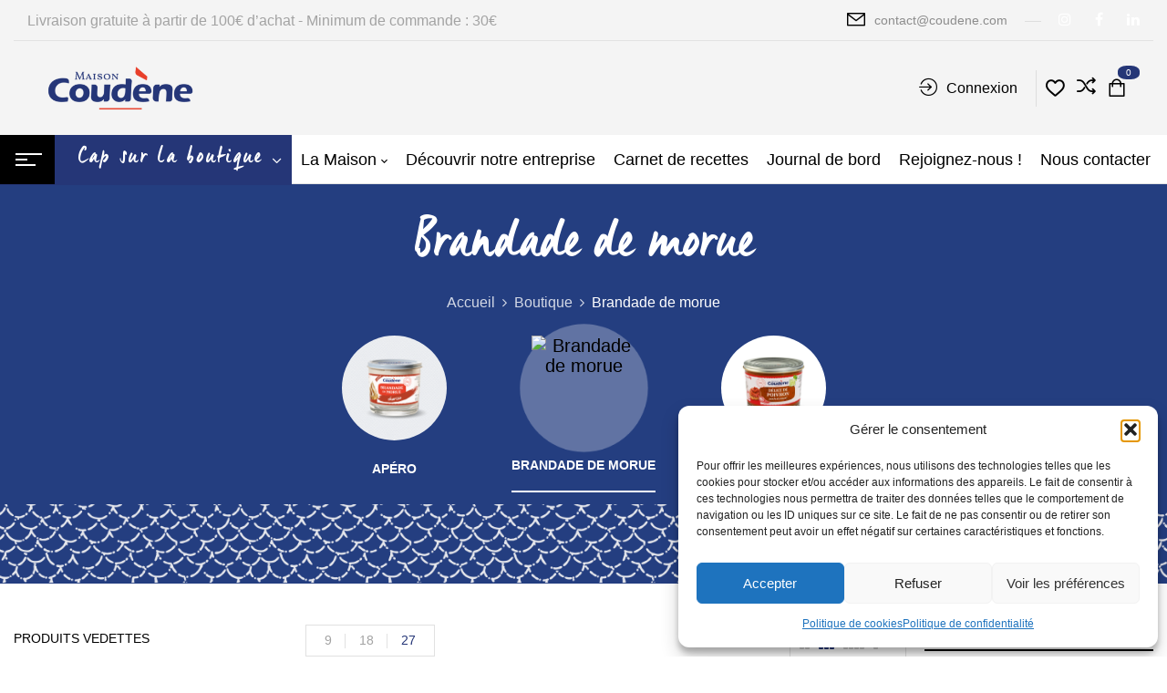

--- FILE ---
content_type: text/html; charset=UTF-8
request_url: https://coudene.com/categorie-produit/brandade-de-morue/?product_count=27&orderby=date
body_size: 30723
content:
<!DOCTYPE html>
<html lang="fr-FR">
<!--<![endif]-->
<head>
	<meta charset="UTF-8">
	<meta name="viewport" content="width=device-width">
	<link rel="profile" href="//gmpg.org/xfn/11">
	<link rel="preconnect" href="https://fonts.gstatic.com">
<link href="https://fonts.googleapis.com/css2?family=Open+Sans:ital,wght@0,300;0,400;0,600;0,700;0,800;1,300;1,400;1,600;1,700;1,800&display=swap" rel="stylesheet">
					<script>document.documentElement.className = document.documentElement.className + ' yes-js js_active js'</script>
			<meta name='robots' content='index, follow, max-image-preview:large, max-snippet:-1, max-video-preview:-1' />
	<style>img:is([sizes="auto" i], [sizes^="auto," i]) { contain-intrinsic-size: 3000px 1500px }</style>
	<script>window._wca = window._wca || [];</script>

	<!-- This site is optimized with the Yoast SEO plugin v26.4 - https://yoast.com/wordpress/plugins/seo/ -->
	<title>Brandade de morue Archives - Maison Coudène</title>
	<link rel="canonical" href="https://coudene.com/categorie-produit/brandade-de-morue/" />
	<meta property="og:locale" content="fr_FR" />
	<meta property="og:type" content="article" />
	<meta property="og:title" content="Brandade de morue Archives - Maison Coudène" />
	<meta property="og:url" content="https://coudene.com/categorie-produit/brandade-de-morue/" />
	<meta property="og:site_name" content="Maison Coudène" />
	<meta name="twitter:card" content="summary_large_image" />
	<script type="application/ld+json" class="yoast-schema-graph">{"@context":"https://schema.org","@graph":[{"@type":"CollectionPage","@id":"https://coudene.com/categorie-produit/brandade-de-morue/","url":"https://coudene.com/categorie-produit/brandade-de-morue/","name":"Brandade de morue Archives - Maison Coudène","isPartOf":{"@id":"https://coudene.com/#website"},"primaryImageOfPage":{"@id":"https://coudene.com/categorie-produit/brandade-de-morue/#primaryimage"},"image":{"@id":"https://coudene.com/categorie-produit/brandade-de-morue/#primaryimage"},"thumbnailUrl":"https://coudene.com/wp-content/uploads/2022/07/COUDENE-Verrine90g-Brandade.png","breadcrumb":{"@id":"https://coudene.com/categorie-produit/brandade-de-morue/#breadcrumb"},"inLanguage":"fr-FR"},{"@type":"ImageObject","inLanguage":"fr-FR","@id":"https://coudene.com/categorie-produit/brandade-de-morue/#primaryimage","url":"https://coudene.com/wp-content/uploads/2022/07/COUDENE-Verrine90g-Brandade.png","contentUrl":"https://coudene.com/wp-content/uploads/2022/07/COUDENE-Verrine90g-Brandade.png","width":1000,"height":1000},{"@type":"BreadcrumbList","@id":"https://coudene.com/categorie-produit/brandade-de-morue/#breadcrumb","itemListElement":[{"@type":"ListItem","position":1,"name":"Home","item":"https://coudene.com/"},{"@type":"ListItem","position":2,"name":"Brandade de morue"}]},{"@type":"WebSite","@id":"https://coudene.com/#website","url":"https://coudene.com/","name":"Maison Coudène","description":"Brandade de morue &amp; spécialités méridionales","potentialAction":[{"@type":"SearchAction","target":{"@type":"EntryPoint","urlTemplate":"https://coudene.com/?s={search_term_string}"},"query-input":{"@type":"PropertyValueSpecification","valueRequired":true,"valueName":"search_term_string"}}],"inLanguage":"fr-FR"}]}</script>
	<!-- / Yoast SEO plugin. -->


<link rel='dns-prefetch' href='//stats.wp.com' />
<link rel='dns-prefetch' href='//fonts.googleapis.com' />
<link rel="alternate" type="application/rss+xml" title="Maison Coudène &raquo; Flux" href="https://coudene.com/feed/" />
<link rel="alternate" type="application/rss+xml" title="Maison Coudène &raquo; Flux des commentaires" href="https://coudene.com/comments/feed/" />
<link rel="alternate" type="application/rss+xml" title="Flux pour Maison Coudène &raquo; Brandade de morue Catégorie" href="https://coudene.com/categorie-produit/brandade-de-morue/feed/" />
<script type="text/javascript">
/* <![CDATA[ */
window._wpemojiSettings = {"baseUrl":"https:\/\/s.w.org\/images\/core\/emoji\/16.0.1\/72x72\/","ext":".png","svgUrl":"https:\/\/s.w.org\/images\/core\/emoji\/16.0.1\/svg\/","svgExt":".svg","source":{"concatemoji":"https:\/\/coudene.com\/wp-includes\/js\/wp-emoji-release.min.js?ver=6.8.3"}};
/*! This file is auto-generated */
!function(s,n){var o,i,e;function c(e){try{var t={supportTests:e,timestamp:(new Date).valueOf()};sessionStorage.setItem(o,JSON.stringify(t))}catch(e){}}function p(e,t,n){e.clearRect(0,0,e.canvas.width,e.canvas.height),e.fillText(t,0,0);var t=new Uint32Array(e.getImageData(0,0,e.canvas.width,e.canvas.height).data),a=(e.clearRect(0,0,e.canvas.width,e.canvas.height),e.fillText(n,0,0),new Uint32Array(e.getImageData(0,0,e.canvas.width,e.canvas.height).data));return t.every(function(e,t){return e===a[t]})}function u(e,t){e.clearRect(0,0,e.canvas.width,e.canvas.height),e.fillText(t,0,0);for(var n=e.getImageData(16,16,1,1),a=0;a<n.data.length;a++)if(0!==n.data[a])return!1;return!0}function f(e,t,n,a){switch(t){case"flag":return n(e,"\ud83c\udff3\ufe0f\u200d\u26a7\ufe0f","\ud83c\udff3\ufe0f\u200b\u26a7\ufe0f")?!1:!n(e,"\ud83c\udde8\ud83c\uddf6","\ud83c\udde8\u200b\ud83c\uddf6")&&!n(e,"\ud83c\udff4\udb40\udc67\udb40\udc62\udb40\udc65\udb40\udc6e\udb40\udc67\udb40\udc7f","\ud83c\udff4\u200b\udb40\udc67\u200b\udb40\udc62\u200b\udb40\udc65\u200b\udb40\udc6e\u200b\udb40\udc67\u200b\udb40\udc7f");case"emoji":return!a(e,"\ud83e\udedf")}return!1}function g(e,t,n,a){var r="undefined"!=typeof WorkerGlobalScope&&self instanceof WorkerGlobalScope?new OffscreenCanvas(300,150):s.createElement("canvas"),o=r.getContext("2d",{willReadFrequently:!0}),i=(o.textBaseline="top",o.font="600 32px Arial",{});return e.forEach(function(e){i[e]=t(o,e,n,a)}),i}function t(e){var t=s.createElement("script");t.src=e,t.defer=!0,s.head.appendChild(t)}"undefined"!=typeof Promise&&(o="wpEmojiSettingsSupports",i=["flag","emoji"],n.supports={everything:!0,everythingExceptFlag:!0},e=new Promise(function(e){s.addEventListener("DOMContentLoaded",e,{once:!0})}),new Promise(function(t){var n=function(){try{var e=JSON.parse(sessionStorage.getItem(o));if("object"==typeof e&&"number"==typeof e.timestamp&&(new Date).valueOf()<e.timestamp+604800&&"object"==typeof e.supportTests)return e.supportTests}catch(e){}return null}();if(!n){if("undefined"!=typeof Worker&&"undefined"!=typeof OffscreenCanvas&&"undefined"!=typeof URL&&URL.createObjectURL&&"undefined"!=typeof Blob)try{var e="postMessage("+g.toString()+"("+[JSON.stringify(i),f.toString(),p.toString(),u.toString()].join(",")+"));",a=new Blob([e],{type:"text/javascript"}),r=new Worker(URL.createObjectURL(a),{name:"wpTestEmojiSupports"});return void(r.onmessage=function(e){c(n=e.data),r.terminate(),t(n)})}catch(e){}c(n=g(i,f,p,u))}t(n)}).then(function(e){for(var t in e)n.supports[t]=e[t],n.supports.everything=n.supports.everything&&n.supports[t],"flag"!==t&&(n.supports.everythingExceptFlag=n.supports.everythingExceptFlag&&n.supports[t]);n.supports.everythingExceptFlag=n.supports.everythingExceptFlag&&!n.supports.flag,n.DOMReady=!1,n.readyCallback=function(){n.DOMReady=!0}}).then(function(){return e}).then(function(){var e;n.supports.everything||(n.readyCallback(),(e=n.source||{}).concatemoji?t(e.concatemoji):e.wpemoji&&e.twemoji&&(t(e.twemoji),t(e.wpemoji)))}))}((window,document),window._wpemojiSettings);
/* ]]> */
</script>
<style id='cf-frontend-style-inline-css' type='text/css'>
@font-face {
	font-family: 'New Kansas';
	font-style: normal;
	font-weight: 400;
	src: url('https://coudene.com/wp-content/uploads/2025/04/New-Kansas-Black.woff2') format('woff2');
}
@font-face {
	font-family: 'New Kansas';
	font-style: normal;
	font-weight: 400;
	src: url('https://coudene.com/wp-content/uploads/2025/04/New-Kansas-Black.woff2') format('woff2');
}
</style>
<style id='wp-emoji-styles-inline-css' type='text/css'>

	img.wp-smiley, img.emoji {
		display: inline !important;
		border: none !important;
		box-shadow: none !important;
		height: 1em !important;
		width: 1em !important;
		margin: 0 0.07em !important;
		vertical-align: -0.1em !important;
		background: none !important;
		padding: 0 !important;
	}
</style>
<link rel='stylesheet' id='wp-block-library-css' href='https://coudene.com/wp-includes/css/dist/block-library/style.min.css?ver=6.8.3' type='text/css' media='all' />
<link rel='stylesheet' id='mediaelement-css' href='https://coudene.com/wp-includes/js/mediaelement/mediaelementplayer-legacy.min.css?ver=4.2.17' type='text/css' media='all' />
<link rel='stylesheet' id='wp-mediaelement-css' href='https://coudene.com/wp-includes/js/mediaelement/wp-mediaelement.min.css?ver=6.8.3' type='text/css' media='all' />
<style id='jetpack-sharing-buttons-style-inline-css' type='text/css'>
.jetpack-sharing-buttons__services-list{display:flex;flex-direction:row;flex-wrap:wrap;gap:0;list-style-type:none;margin:5px;padding:0}.jetpack-sharing-buttons__services-list.has-small-icon-size{font-size:12px}.jetpack-sharing-buttons__services-list.has-normal-icon-size{font-size:16px}.jetpack-sharing-buttons__services-list.has-large-icon-size{font-size:24px}.jetpack-sharing-buttons__services-list.has-huge-icon-size{font-size:36px}@media print{.jetpack-sharing-buttons__services-list{display:none!important}}.editor-styles-wrapper .wp-block-jetpack-sharing-buttons{gap:0;padding-inline-start:0}ul.jetpack-sharing-buttons__services-list.has-background{padding:1.25em 2.375em}
</style>
<link rel='stylesheet' id='jquery-selectBox-css' href='https://coudene.com/wp-content/plugins/yith-woocommerce-wishlist/assets/css/jquery.selectBox.css?ver=1.2.0' type='text/css' media='all' />
<link rel='stylesheet' id='woocommerce_prettyPhoto_css-css' href='//coudene.com/wp-content/plugins/woocommerce/assets/css/prettyPhoto.css?ver=3.1.6' type='text/css' media='all' />
<link rel='stylesheet' id='yith-wcwl-main-css' href='https://coudene.com/wp-content/plugins/yith-woocommerce-wishlist/assets/css/style.css?ver=4.10.2' type='text/css' media='all' />
<style id='yith-wcwl-main-inline-css' type='text/css'>
 :root { --color-add-to-wishlist-background: #333333; --color-add-to-wishlist-text: #FFFFFF; --color-add-to-wishlist-border: #333333; --color-add-to-wishlist-background-hover: #333333; --color-add-to-wishlist-text-hover: #FFFFFF; --color-add-to-wishlist-border-hover: #333333; --rounded-corners-radius: 16px; --color-add-to-cart-background: #333333; --color-add-to-cart-text: #FFFFFF; --color-add-to-cart-border: #333333; --color-add-to-cart-background-hover: #4F4F4F; --color-add-to-cart-text-hover: #FFFFFF; --color-add-to-cart-border-hover: #4F4F4F; --add-to-cart-rounded-corners-radius: 16px; --color-button-style-1-background: #333333; --color-button-style-1-text: #FFFFFF; --color-button-style-1-border: #333333; --color-button-style-1-background-hover: #4F4F4F; --color-button-style-1-text-hover: #FFFFFF; --color-button-style-1-border-hover: #4F4F4F; --color-button-style-2-background: #333333; --color-button-style-2-text: #FFFFFF; --color-button-style-2-border: #333333; --color-button-style-2-background-hover: #4F4F4F; --color-button-style-2-text-hover: #FFFFFF; --color-button-style-2-border-hover: #4F4F4F; --color-wishlist-table-background: #FFFFFF; --color-wishlist-table-text: #6d6c6c; --color-wishlist-table-border: #FFFFFF; --color-headers-background: #F4F4F4; --color-share-button-color: #FFFFFF; --color-share-button-color-hover: #FFFFFF; --color-fb-button-background: #39599E; --color-fb-button-background-hover: #595A5A; --color-tw-button-background: #45AFE2; --color-tw-button-background-hover: #595A5A; --color-pr-button-background: #AB2E31; --color-pr-button-background-hover: #595A5A; --color-em-button-background: #FBB102; --color-em-button-background-hover: #595A5A; --color-wa-button-background: #00A901; --color-wa-button-background-hover: #595A5A; --feedback-duration: 3s } 
 :root { --color-add-to-wishlist-background: #333333; --color-add-to-wishlist-text: #FFFFFF; --color-add-to-wishlist-border: #333333; --color-add-to-wishlist-background-hover: #333333; --color-add-to-wishlist-text-hover: #FFFFFF; --color-add-to-wishlist-border-hover: #333333; --rounded-corners-radius: 16px; --color-add-to-cart-background: #333333; --color-add-to-cart-text: #FFFFFF; --color-add-to-cart-border: #333333; --color-add-to-cart-background-hover: #4F4F4F; --color-add-to-cart-text-hover: #FFFFFF; --color-add-to-cart-border-hover: #4F4F4F; --add-to-cart-rounded-corners-radius: 16px; --color-button-style-1-background: #333333; --color-button-style-1-text: #FFFFFF; --color-button-style-1-border: #333333; --color-button-style-1-background-hover: #4F4F4F; --color-button-style-1-text-hover: #FFFFFF; --color-button-style-1-border-hover: #4F4F4F; --color-button-style-2-background: #333333; --color-button-style-2-text: #FFFFFF; --color-button-style-2-border: #333333; --color-button-style-2-background-hover: #4F4F4F; --color-button-style-2-text-hover: #FFFFFF; --color-button-style-2-border-hover: #4F4F4F; --color-wishlist-table-background: #FFFFFF; --color-wishlist-table-text: #6d6c6c; --color-wishlist-table-border: #FFFFFF; --color-headers-background: #F4F4F4; --color-share-button-color: #FFFFFF; --color-share-button-color-hover: #FFFFFF; --color-fb-button-background: #39599E; --color-fb-button-background-hover: #595A5A; --color-tw-button-background: #45AFE2; --color-tw-button-background-hover: #595A5A; --color-pr-button-background: #AB2E31; --color-pr-button-background-hover: #595A5A; --color-em-button-background: #FBB102; --color-em-button-background-hover: #595A5A; --color-wa-button-background: #00A901; --color-wa-button-background-hover: #595A5A; --feedback-duration: 3s } 
</style>
<style id='global-styles-inline-css' type='text/css'>
:root{--wp--preset--aspect-ratio--square: 1;--wp--preset--aspect-ratio--4-3: 4/3;--wp--preset--aspect-ratio--3-4: 3/4;--wp--preset--aspect-ratio--3-2: 3/2;--wp--preset--aspect-ratio--2-3: 2/3;--wp--preset--aspect-ratio--16-9: 16/9;--wp--preset--aspect-ratio--9-16: 9/16;--wp--preset--color--black: #000000;--wp--preset--color--cyan-bluish-gray: #abb8c3;--wp--preset--color--white: #ffffff;--wp--preset--color--pale-pink: #f78da7;--wp--preset--color--vivid-red: #cf2e2e;--wp--preset--color--luminous-vivid-orange: #ff6900;--wp--preset--color--luminous-vivid-amber: #fcb900;--wp--preset--color--light-green-cyan: #7bdcb5;--wp--preset--color--vivid-green-cyan: #00d084;--wp--preset--color--pale-cyan-blue: #8ed1fc;--wp--preset--color--vivid-cyan-blue: #0693e3;--wp--preset--color--vivid-purple: #9b51e0;--wp--preset--gradient--vivid-cyan-blue-to-vivid-purple: linear-gradient(135deg,rgba(6,147,227,1) 0%,rgb(155,81,224) 100%);--wp--preset--gradient--light-green-cyan-to-vivid-green-cyan: linear-gradient(135deg,rgb(122,220,180) 0%,rgb(0,208,130) 100%);--wp--preset--gradient--luminous-vivid-amber-to-luminous-vivid-orange: linear-gradient(135deg,rgba(252,185,0,1) 0%,rgba(255,105,0,1) 100%);--wp--preset--gradient--luminous-vivid-orange-to-vivid-red: linear-gradient(135deg,rgba(255,105,0,1) 0%,rgb(207,46,46) 100%);--wp--preset--gradient--very-light-gray-to-cyan-bluish-gray: linear-gradient(135deg,rgb(238,238,238) 0%,rgb(169,184,195) 100%);--wp--preset--gradient--cool-to-warm-spectrum: linear-gradient(135deg,rgb(74,234,220) 0%,rgb(151,120,209) 20%,rgb(207,42,186) 40%,rgb(238,44,130) 60%,rgb(251,105,98) 80%,rgb(254,248,76) 100%);--wp--preset--gradient--blush-light-purple: linear-gradient(135deg,rgb(255,206,236) 0%,rgb(152,150,240) 100%);--wp--preset--gradient--blush-bordeaux: linear-gradient(135deg,rgb(254,205,165) 0%,rgb(254,45,45) 50%,rgb(107,0,62) 100%);--wp--preset--gradient--luminous-dusk: linear-gradient(135deg,rgb(255,203,112) 0%,rgb(199,81,192) 50%,rgb(65,88,208) 100%);--wp--preset--gradient--pale-ocean: linear-gradient(135deg,rgb(255,245,203) 0%,rgb(182,227,212) 50%,rgb(51,167,181) 100%);--wp--preset--gradient--electric-grass: linear-gradient(135deg,rgb(202,248,128) 0%,rgb(113,206,126) 100%);--wp--preset--gradient--midnight: linear-gradient(135deg,rgb(2,3,129) 0%,rgb(40,116,252) 100%);--wp--preset--font-size--small: 13px;--wp--preset--font-size--medium: 20px;--wp--preset--font-size--large: 36px;--wp--preset--font-size--x-large: 42px;--wp--preset--font-family--manus: manus;--wp--preset--spacing--20: 0.44rem;--wp--preset--spacing--30: 0.67rem;--wp--preset--spacing--40: 1rem;--wp--preset--spacing--50: 1.5rem;--wp--preset--spacing--60: 2.25rem;--wp--preset--spacing--70: 3.38rem;--wp--preset--spacing--80: 5.06rem;--wp--preset--shadow--natural: 6px 6px 9px rgba(0, 0, 0, 0.2);--wp--preset--shadow--deep: 12px 12px 50px rgba(0, 0, 0, 0.4);--wp--preset--shadow--sharp: 6px 6px 0px rgba(0, 0, 0, 0.2);--wp--preset--shadow--outlined: 6px 6px 0px -3px rgba(255, 255, 255, 1), 6px 6px rgba(0, 0, 0, 1);--wp--preset--shadow--crisp: 6px 6px 0px rgba(0, 0, 0, 1);}:where(body) { margin: 0; }.wp-site-blocks > .alignleft { float: left; margin-right: 2em; }.wp-site-blocks > .alignright { float: right; margin-left: 2em; }.wp-site-blocks > .aligncenter { justify-content: center; margin-left: auto; margin-right: auto; }:where(.is-layout-flex){gap: 0.5em;}:where(.is-layout-grid){gap: 0.5em;}.is-layout-flow > .alignleft{float: left;margin-inline-start: 0;margin-inline-end: 2em;}.is-layout-flow > .alignright{float: right;margin-inline-start: 2em;margin-inline-end: 0;}.is-layout-flow > .aligncenter{margin-left: auto !important;margin-right: auto !important;}.is-layout-constrained > .alignleft{float: left;margin-inline-start: 0;margin-inline-end: 2em;}.is-layout-constrained > .alignright{float: right;margin-inline-start: 2em;margin-inline-end: 0;}.is-layout-constrained > .aligncenter{margin-left: auto !important;margin-right: auto !important;}.is-layout-constrained > :where(:not(.alignleft):not(.alignright):not(.alignfull)){margin-left: auto !important;margin-right: auto !important;}body .is-layout-flex{display: flex;}.is-layout-flex{flex-wrap: wrap;align-items: center;}.is-layout-flex > :is(*, div){margin: 0;}body .is-layout-grid{display: grid;}.is-layout-grid > :is(*, div){margin: 0;}body{padding-top: 0px;padding-right: 0px;padding-bottom: 0px;padding-left: 0px;}a:where(:not(.wp-element-button)){text-decoration: underline;}:root :where(.wp-element-button, .wp-block-button__link){background-color: #32373c;border-width: 0;color: #fff;font-family: inherit;font-size: inherit;line-height: inherit;padding: calc(0.667em + 2px) calc(1.333em + 2px);text-decoration: none;}.has-black-color{color: var(--wp--preset--color--black) !important;}.has-cyan-bluish-gray-color{color: var(--wp--preset--color--cyan-bluish-gray) !important;}.has-white-color{color: var(--wp--preset--color--white) !important;}.has-pale-pink-color{color: var(--wp--preset--color--pale-pink) !important;}.has-vivid-red-color{color: var(--wp--preset--color--vivid-red) !important;}.has-luminous-vivid-orange-color{color: var(--wp--preset--color--luminous-vivid-orange) !important;}.has-luminous-vivid-amber-color{color: var(--wp--preset--color--luminous-vivid-amber) !important;}.has-light-green-cyan-color{color: var(--wp--preset--color--light-green-cyan) !important;}.has-vivid-green-cyan-color{color: var(--wp--preset--color--vivid-green-cyan) !important;}.has-pale-cyan-blue-color{color: var(--wp--preset--color--pale-cyan-blue) !important;}.has-vivid-cyan-blue-color{color: var(--wp--preset--color--vivid-cyan-blue) !important;}.has-vivid-purple-color{color: var(--wp--preset--color--vivid-purple) !important;}.has-black-background-color{background-color: var(--wp--preset--color--black) !important;}.has-cyan-bluish-gray-background-color{background-color: var(--wp--preset--color--cyan-bluish-gray) !important;}.has-white-background-color{background-color: var(--wp--preset--color--white) !important;}.has-pale-pink-background-color{background-color: var(--wp--preset--color--pale-pink) !important;}.has-vivid-red-background-color{background-color: var(--wp--preset--color--vivid-red) !important;}.has-luminous-vivid-orange-background-color{background-color: var(--wp--preset--color--luminous-vivid-orange) !important;}.has-luminous-vivid-amber-background-color{background-color: var(--wp--preset--color--luminous-vivid-amber) !important;}.has-light-green-cyan-background-color{background-color: var(--wp--preset--color--light-green-cyan) !important;}.has-vivid-green-cyan-background-color{background-color: var(--wp--preset--color--vivid-green-cyan) !important;}.has-pale-cyan-blue-background-color{background-color: var(--wp--preset--color--pale-cyan-blue) !important;}.has-vivid-cyan-blue-background-color{background-color: var(--wp--preset--color--vivid-cyan-blue) !important;}.has-vivid-purple-background-color{background-color: var(--wp--preset--color--vivid-purple) !important;}.has-black-border-color{border-color: var(--wp--preset--color--black) !important;}.has-cyan-bluish-gray-border-color{border-color: var(--wp--preset--color--cyan-bluish-gray) !important;}.has-white-border-color{border-color: var(--wp--preset--color--white) !important;}.has-pale-pink-border-color{border-color: var(--wp--preset--color--pale-pink) !important;}.has-vivid-red-border-color{border-color: var(--wp--preset--color--vivid-red) !important;}.has-luminous-vivid-orange-border-color{border-color: var(--wp--preset--color--luminous-vivid-orange) !important;}.has-luminous-vivid-amber-border-color{border-color: var(--wp--preset--color--luminous-vivid-amber) !important;}.has-light-green-cyan-border-color{border-color: var(--wp--preset--color--light-green-cyan) !important;}.has-vivid-green-cyan-border-color{border-color: var(--wp--preset--color--vivid-green-cyan) !important;}.has-pale-cyan-blue-border-color{border-color: var(--wp--preset--color--pale-cyan-blue) !important;}.has-vivid-cyan-blue-border-color{border-color: var(--wp--preset--color--vivid-cyan-blue) !important;}.has-vivid-purple-border-color{border-color: var(--wp--preset--color--vivid-purple) !important;}.has-vivid-cyan-blue-to-vivid-purple-gradient-background{background: var(--wp--preset--gradient--vivid-cyan-blue-to-vivid-purple) !important;}.has-light-green-cyan-to-vivid-green-cyan-gradient-background{background: var(--wp--preset--gradient--light-green-cyan-to-vivid-green-cyan) !important;}.has-luminous-vivid-amber-to-luminous-vivid-orange-gradient-background{background: var(--wp--preset--gradient--luminous-vivid-amber-to-luminous-vivid-orange) !important;}.has-luminous-vivid-orange-to-vivid-red-gradient-background{background: var(--wp--preset--gradient--luminous-vivid-orange-to-vivid-red) !important;}.has-very-light-gray-to-cyan-bluish-gray-gradient-background{background: var(--wp--preset--gradient--very-light-gray-to-cyan-bluish-gray) !important;}.has-cool-to-warm-spectrum-gradient-background{background: var(--wp--preset--gradient--cool-to-warm-spectrum) !important;}.has-blush-light-purple-gradient-background{background: var(--wp--preset--gradient--blush-light-purple) !important;}.has-blush-bordeaux-gradient-background{background: var(--wp--preset--gradient--blush-bordeaux) !important;}.has-luminous-dusk-gradient-background{background: var(--wp--preset--gradient--luminous-dusk) !important;}.has-pale-ocean-gradient-background{background: var(--wp--preset--gradient--pale-ocean) !important;}.has-electric-grass-gradient-background{background: var(--wp--preset--gradient--electric-grass) !important;}.has-midnight-gradient-background{background: var(--wp--preset--gradient--midnight) !important;}.has-small-font-size{font-size: var(--wp--preset--font-size--small) !important;}.has-medium-font-size{font-size: var(--wp--preset--font-size--medium) !important;}.has-large-font-size{font-size: var(--wp--preset--font-size--large) !important;}.has-x-large-font-size{font-size: var(--wp--preset--font-size--x-large) !important;}.has-manus-font-family{font-family: var(--wp--preset--font-family--manus) !important;}
:where(.wp-block-post-template.is-layout-flex){gap: 1.25em;}:where(.wp-block-post-template.is-layout-grid){gap: 1.25em;}
:where(.wp-block-columns.is-layout-flex){gap: 2em;}:where(.wp-block-columns.is-layout-grid){gap: 2em;}
:root :where(.wp-block-pullquote){font-size: 1.5em;line-height: 1.6;}
</style>
<link rel='stylesheet' id='contact-form-7-css' href='https://coudene.com/wp-content/plugins/contact-form-7/includes/css/styles.css?ver=6.1.3' type='text/css' media='all' />
<link rel='stylesheet' id='rs-plugin-settings-css' href='https://coudene.com/wp-content/plugins/revslider/public/assets/css/rs6.css?ver=6.4.8' type='text/css' media='all' />
<style id='rs-plugin-settings-inline-css' type='text/css'>
#rs-demo-id {}
</style>
<link rel='stylesheet' id='uaf_client_css-css' href='https://coudene.com/wp-content/uploads/useanyfont/uaf.css?ver=1748848164' type='text/css' media='all' />
<style id='woocommerce-inline-inline-css' type='text/css'>
.woocommerce form .form-row .required { visibility: visible; }
</style>
<link rel='stylesheet' id='bwp_woocommerce_filter_products-css' href='https://coudene.com/wp-content/plugins/wpbingo/assets/css/bwp_ajax_filter.css?ver=6.8.3' type='text/css' media='all' />
<link rel='stylesheet' id='cmplz-general-css' href='https://coudene.com/wp-content/plugins/complianz-gdpr/assets/css/cookieblocker.min.css?ver=1762255393' type='text/css' media='all' />
<link rel='stylesheet' id='zrdn-recipeblock-grid-css' href='https://coudene.com/wp-content/plugins/zip-recipes/styles/zrdn-grid.min.css?ver=8.2.4' type='text/css' media='all' />
<link rel='stylesheet' id='zrdn-recipes-css' href='https://coudene.com/wp-content/plugins/zip-recipes/styles/zlrecipe-std.min.css?ver=8.2.4' type='text/css' media='all' />
<link rel='stylesheet' id='brands-styles-css' href='https://coudene.com/wp-content/plugins/woocommerce/assets/css/brands.css?ver=10.3.5' type='text/css' media='all' />
<link rel='stylesheet' id='broxi-fonts-css' href='https://fonts.googleapis.com/css?family=Jost%3Aital%2Cwght%400%2C200%3B0%2C300%3B0%2C400%3B0%2C500%3B0%2C600%3B0%2C700%3B0%2C800%3B0%2C900%3B1%2C200%3B1%2C300%3B1%2C400%3B1%2C500%3B1%2C600%3B1%2C700%3B1%2C800%3B1%2C900%7COpen%2BSans&#038;subset=latin%2Clatin-ext' type='text/css' media='all' />
<link rel='stylesheet' id='broxi-style-css' href='https://coudene.com/wp-content/themes/broxi/style.css?ver=6.8.3' type='text/css' media='all' />
<!--[if lt IE 9]>
<link rel='stylesheet' id='broxi-ie-css' href='https://coudene.com/wp-content/themes/broxi/css/ie.css?ver=20131205' type='text/css' media='all' />
<![endif]-->
<link rel='stylesheet' id='bootstrap-css' href='https://coudene.com/wp-content/themes/broxi/css/bootstrap.css?ver=6.8.3' type='text/css' media='all' />
<link rel='stylesheet' id='fancybox-css' href='https://coudene.com/wp-content/themes/broxi/css/jquery.fancybox.css' type='text/css' media='all' />
<link rel='stylesheet' id='circlestime-css' href='https://coudene.com/wp-content/themes/broxi/css/jquery.circlestime.css' type='text/css' media='all' />
<link rel='stylesheet' id='mmenu-all-css' href='https://coudene.com/wp-content/themes/broxi/css/jquery.mmenu.all.css?ver=6.8.3' type='text/css' media='all' />
<link rel='stylesheet' id='slick-css' href='https://coudene.com/wp-content/themes/broxi/css/slick/slick.css' type='text/css' media='all' />
<link rel='stylesheet' id='font-awesome-css' href='https://coudene.com/wp-content/plugins/elementor/assets/lib/font-awesome/css/font-awesome.min.css?ver=4.7.0' type='text/css' media='all' />
<style id='font-awesome-inline-css' type='text/css'>
[data-font="FontAwesome"]:before {font-family: 'FontAwesome' !important;content: attr(data-icon) !important;speak: none !important;font-weight: normal !important;font-variant: normal !important;text-transform: none !important;line-height: 1 !important;font-style: normal !important;-webkit-font-smoothing: antialiased !important;-moz-osx-font-smoothing: grayscale !important;}
</style>
<link rel='stylesheet' id='materia-css' href='https://coudene.com/wp-content/themes/broxi/css/materia.css?ver=6.8.3' type='text/css' media='all' />
<link rel='stylesheet' id='elegant-css' href='https://coudene.com/wp-content/themes/broxi/css/elegant.css?ver=6.8.3' type='text/css' media='all' />
<link rel='stylesheet' id='wpbingo-css' href='https://coudene.com/wp-content/themes/broxi/css/wpbingo.css?ver=6.8.3' type='text/css' media='all' />
<link rel='stylesheet' id='icomoon-css' href='https://coudene.com/wp-content/themes/broxi/css/icomoon.css?ver=6.8.3' type='text/css' media='all' />
<link rel='stylesheet' id='flaticon-css' href='https://coudene.com/wp-content/themes/broxi/css/flaticon.css?ver=6.8.3' type='text/css' media='all' />
<link rel='stylesheet' id='broxi-style-template-css' href='https://coudene.com/wp-content/themes/broxi/css/template.css?ver=6.8.3' type='text/css' media='all' />
<link rel='stylesheet' id='jquery-fixedheadertable-style-css' href='https://coudene.com/wp-content/plugins/yith-woocommerce-compare/assets/css/jquery.dataTables.css?ver=1.10.18' type='text/css' media='all' />
<link rel='stylesheet' id='yith_woocompare_page-css' href='https://coudene.com/wp-content/plugins/yith-woocommerce-compare/assets/css/compare.css?ver=3.5.0' type='text/css' media='all' />
<link rel='stylesheet' id='yith-woocompare-widget-css' href='https://coudene.com/wp-content/plugins/yith-woocommerce-compare/assets/css/widget.css?ver=3.5.0' type='text/css' media='all' />
<link rel='stylesheet' id='tawcvs-frontend-css' href='https://coudene.com/wp-content/plugins/variation-swatches-for-woocommerce/assets/css/frontend.css?ver=2.2.5' type='text/css' media='all' />
<link rel='stylesheet' id='tawcvs-frontend-for-listing-pages-css' href='https://coudene.com/wp-content/plugins/variation-swatches-for-woocommerce/assets/css/frontend-list-products.css?ver=6.8.3' type='text/css' media='all' />
<script type="text/template" id="tmpl-variation-template">
	<div class="woocommerce-variation-description">{{{ data.variation.variation_description }}}</div>
	<div class="woocommerce-variation-price">{{{ data.variation.price_html }}}</div>
	<div class="woocommerce-variation-availability">{{{ data.variation.availability_html }}}</div>
</script>
<script type="text/template" id="tmpl-unavailable-variation-template">
	<p role="alert">Désolé, ce produit n&rsquo;est pas disponible. Veuillez choisir une combinaison différente.</p>
</script>
<script type="text/javascript" src="https://coudene.com/wp-includes/js/jquery/jquery.min.js?ver=3.7.1" id="jquery-core-js"></script>
<script type="text/javascript" src="https://coudene.com/wp-includes/js/jquery/jquery-migrate.min.js?ver=3.4.1" id="jquery-migrate-js"></script>
<script type="text/javascript" src="https://coudene.com/wp-content/plugins/revslider/public/assets/js/rbtools.min.js?ver=6.4.5" id="tp-tools-js"></script>
<script type="text/javascript" src="https://coudene.com/wp-content/plugins/revslider/public/assets/js/rs6.min.js?ver=6.4.8" id="revmin-js"></script>
<script type="text/javascript" src="https://coudene.com/wp-content/plugins/woocommerce/assets/js/jquery-blockui/jquery.blockUI.min.js?ver=2.7.0-wc.10.3.5" id="wc-jquery-blockui-js" defer="defer" data-wp-strategy="defer"></script>
<script type="text/javascript" id="wc-add-to-cart-js-extra">
/* <![CDATA[ */
var wc_add_to_cart_params = {"ajax_url":"\/wp-admin\/admin-ajax.php","wc_ajax_url":"\/?wc-ajax=%%endpoint%%","i18n_view_cart":"Voir le panier","cart_url":"https:\/\/coudene.com\/panier\/","is_cart":"","cart_redirect_after_add":"no"};
/* ]]> */
</script>
<script type="text/javascript" src="https://coudene.com/wp-content/plugins/woocommerce/assets/js/frontend/add-to-cart.min.js?ver=10.3.5" id="wc-add-to-cart-js" defer="defer" data-wp-strategy="defer"></script>
<script type="text/javascript" src="https://coudene.com/wp-content/plugins/woocommerce/assets/js/js-cookie/js.cookie.min.js?ver=2.1.4-wc.10.3.5" id="wc-js-cookie-js" defer="defer" data-wp-strategy="defer"></script>
<script type="text/javascript" id="woocommerce-js-extra">
/* <![CDATA[ */
var woocommerce_params = {"ajax_url":"\/wp-admin\/admin-ajax.php","wc_ajax_url":"\/?wc-ajax=%%endpoint%%","i18n_password_show":"Afficher le mot de passe","i18n_password_hide":"Masquer le mot de passe"};
/* ]]> */
</script>
<script type="text/javascript" src="https://coudene.com/wp-content/plugins/woocommerce/assets/js/frontend/woocommerce.min.js?ver=10.3.5" id="woocommerce-js" defer="defer" data-wp-strategy="defer"></script>
<script type="text/javascript" src="https://coudene.com/wp-includes/js/underscore.min.js?ver=1.13.7" id="underscore-js"></script>
<script type="text/javascript" id="wp-util-js-extra">
/* <![CDATA[ */
var _wpUtilSettings = {"ajax":{"url":"\/wp-admin\/admin-ajax.php"}};
/* ]]> */
</script>
<script type="text/javascript" src="https://coudene.com/wp-includes/js/wp-util.min.js?ver=6.8.3" id="wp-util-js"></script>
<script type="text/javascript" id="wc-add-to-cart-variation-js-extra">
/* <![CDATA[ */
var wc_add_to_cart_variation_params = {"wc_ajax_url":"\/?wc-ajax=%%endpoint%%","i18n_no_matching_variations_text":"D\u00e9sol\u00e9, aucun produit ne r\u00e9pond \u00e0 vos crit\u00e8res. Veuillez choisir une combinaison diff\u00e9rente.","i18n_make_a_selection_text":"Veuillez s\u00e9lectionner des options du produit avant de l\u2019ajouter \u00e0 votre panier.","i18n_unavailable_text":"D\u00e9sol\u00e9, ce produit n\u2019est pas disponible. Veuillez choisir une combinaison diff\u00e9rente.","i18n_reset_alert_text":"Votre s\u00e9lection a \u00e9t\u00e9 r\u00e9initialis\u00e9e. Veuillez s\u00e9lectionner des options du produit avant de l\u2019ajouter \u00e0 votre panier."};
/* ]]> */
</script>
<script type="text/javascript" src="https://coudene.com/wp-content/plugins/woocommerce/assets/js/frontend/add-to-cart-variation.min.js?ver=10.3.5" id="wc-add-to-cart-variation-js" defer="defer" data-wp-strategy="defer"></script>
<script type="text/javascript" src="https://stats.wp.com/s-202548.js" id="woocommerce-analytics-js" defer="defer" data-wp-strategy="defer"></script>
<link rel="https://api.w.org/" href="https://coudene.com/wp-json/" /><link rel="alternate" title="JSON" type="application/json" href="https://coudene.com/wp-json/wp/v2/product_cat/153" /><link rel="EditURI" type="application/rsd+xml" title="RSD" href="https://coudene.com/xmlrpc.php?rsd" />
<meta name="generator" content="WordPress 6.8.3" />
<meta name="generator" content="WooCommerce 10.3.5" />
<meta name="generator" content="Redux 4.5.9" />	<style>img#wpstats{display:none}</style>
					<style>.cmplz-hidden {
					display: none !important;
				}</style>	<noscript><style>.woocommerce-product-gallery{ opacity: 1 !important; }</style></noscript>
	<meta name="generator" content="Elementor 3.33.2; features: additional_custom_breakpoints; settings: css_print_method-external, google_font-enabled, font_display-auto">
            <style>
                .woocommerce div.product .cart.variations_form .tawcvs-swatches,
                .woocommerce:not(.archive) li.product .cart.variations_form .tawcvs-swatches,
                .woocommerce.single-product .cart.variations_form .tawcvs-swatches,
                .wc-product-table-wrapper .cart.variations_form .tawcvs-swatches,
                .woocommerce.archive .cart.variations_form .tawcvs-swatches {
                    margin-top: 0px;
                    margin-right: 15px;
                    margin-bottom: 15px;
                    margin-left: 0px;
                    padding-top: 0px;
                    padding-right: 0px;
                    padding-bottom: 0px;
                    padding-left: 0px;
                }

                .woocommerce div.product .cart.variations_form .tawcvs-swatches .swatch-item-wrapper,
                .woocommerce:not(.archive) li.product .cart.variations_form .tawcvs-swatches .swatch-item-wrapper,
                .woocommerce.single-product .cart.variations_form .tawcvs-swatches .swatch-item-wrapper,
                .wc-product-table-wrapper .cart.variations_form .tawcvs-swatches .swatch-item-wrapper,
                .woocommerce.archive .cart.variations_form .tawcvs-swatches .swatch-item-wrapper {
                 margin-top: 0px !important;
                    margin-right: 15px !important;
                    margin-bottom: 15px !important;
                    margin-left: 0px !important;
                    padding-top: 0px !important;
                    padding-right: 0px !important;
                    padding-bottom: 0px !important;
                    padding-left: 0px !important;
                }

                /*tooltip*/
                .woocommerce div.product .cart.variations_form .tawcvs-swatches .swatch .swatch__tooltip,
                .woocommerce:not(.archive) li.product .cart.variations_form .tawcvs-swatches .swatch .swatch__tooltip,
                .woocommerce.single-product .cart.variations_form .tawcvs-swatches .swatch .swatch__tooltip,
                .wc-product-table-wrapper .cart.variations_form .tawcvs-swatches .swatch .swatch__tooltip,
                .woocommerce.archive .cart.variations_form .tawcvs-swatches .swatch .swatch__tooltip {
                 width: px;
                    max-width: px;
                    line-height: 1;
                }
            </style>
						<style>
				.e-con.e-parent:nth-of-type(n+4):not(.e-lazyloaded):not(.e-no-lazyload),
				.e-con.e-parent:nth-of-type(n+4):not(.e-lazyloaded):not(.e-no-lazyload) * {
					background-image: none !important;
				}
				@media screen and (max-height: 1024px) {
					.e-con.e-parent:nth-of-type(n+3):not(.e-lazyloaded):not(.e-no-lazyload),
					.e-con.e-parent:nth-of-type(n+3):not(.e-lazyloaded):not(.e-no-lazyload) * {
						background-image: none !important;
					}
				}
				@media screen and (max-height: 640px) {
					.e-con.e-parent:nth-of-type(n+2):not(.e-lazyloaded):not(.e-no-lazyload),
					.e-con.e-parent:nth-of-type(n+2):not(.e-lazyloaded):not(.e-no-lazyload) * {
						background-image: none !important;
					}
				}
			</style>
			<meta name="generator" content="Powered by Slider Revolution 6.4.8 - responsive, Mobile-Friendly Slider Plugin for WordPress with comfortable drag and drop interface." />
<style class='wp-fonts-local' type='text/css'>
@font-face{font-family:manus;font-style:normal;font-weight:400;font-display:fallback;src:url('https://coudene.com/wp-content/uploads/useanyfont/9164manus.woff2') format('woff2');}
</style>
<link rel="icon" href="https://coudene.com/wp-content/uploads/2021/06/cropped-kisspng-computer-icons-symbol-clip-art-5b2bf54c62bee1.4646889015296075004045-32x32.png" sizes="32x32" />
<link rel="icon" href="https://coudene.com/wp-content/uploads/2021/06/cropped-kisspng-computer-icons-symbol-clip-art-5b2bf54c62bee1.4646889015296075004045-192x192.png" sizes="192x192" />
<link rel="apple-touch-icon" href="https://coudene.com/wp-content/uploads/2021/06/cropped-kisspng-computer-icons-symbol-clip-art-5b2bf54c62bee1.4646889015296075004045-180x180.png" />
<meta name="msapplication-TileImage" content="https://coudene.com/wp-content/uploads/2021/06/cropped-kisspng-computer-icons-symbol-clip-art-5b2bf54c62bee1.4646889015296075004045-270x270.png" />
<script type="text/javascript">function setREVStartSize(e){
			//window.requestAnimationFrame(function() {				 
				window.RSIW = window.RSIW===undefined ? window.innerWidth : window.RSIW;	
				window.RSIH = window.RSIH===undefined ? window.innerHeight : window.RSIH;	
				try {								
					var pw = document.getElementById(e.c).parentNode.offsetWidth,
						newh;
					pw = pw===0 || isNaN(pw) ? window.RSIW : pw;
					e.tabw = e.tabw===undefined ? 0 : parseInt(e.tabw);
					e.thumbw = e.thumbw===undefined ? 0 : parseInt(e.thumbw);
					e.tabh = e.tabh===undefined ? 0 : parseInt(e.tabh);
					e.thumbh = e.thumbh===undefined ? 0 : parseInt(e.thumbh);
					e.tabhide = e.tabhide===undefined ? 0 : parseInt(e.tabhide);
					e.thumbhide = e.thumbhide===undefined ? 0 : parseInt(e.thumbhide);
					e.mh = e.mh===undefined || e.mh=="" || e.mh==="auto" ? 0 : parseInt(e.mh,0);		
					if(e.layout==="fullscreen" || e.l==="fullscreen") 						
						newh = Math.max(e.mh,window.RSIH);					
					else{					
						e.gw = Array.isArray(e.gw) ? e.gw : [e.gw];
						for (var i in e.rl) if (e.gw[i]===undefined || e.gw[i]===0) e.gw[i] = e.gw[i-1];					
						e.gh = e.el===undefined || e.el==="" || (Array.isArray(e.el) && e.el.length==0)? e.gh : e.el;
						e.gh = Array.isArray(e.gh) ? e.gh : [e.gh];
						for (var i in e.rl) if (e.gh[i]===undefined || e.gh[i]===0) e.gh[i] = e.gh[i-1];
											
						var nl = new Array(e.rl.length),
							ix = 0,						
							sl;					
						e.tabw = e.tabhide>=pw ? 0 : e.tabw;
						e.thumbw = e.thumbhide>=pw ? 0 : e.thumbw;
						e.tabh = e.tabhide>=pw ? 0 : e.tabh;
						e.thumbh = e.thumbhide>=pw ? 0 : e.thumbh;					
						for (var i in e.rl) nl[i] = e.rl[i]<window.RSIW ? 0 : e.rl[i];
						sl = nl[0];									
						for (var i in nl) if (sl>nl[i] && nl[i]>0) { sl = nl[i]; ix=i;}															
						var m = pw>(e.gw[ix]+e.tabw+e.thumbw) ? 1 : (pw-(e.tabw+e.thumbw)) / (e.gw[ix]);					
						newh =  (e.gh[ix] * m) + (e.tabh + e.thumbh);
					}				
					if(window.rs_init_css===undefined) window.rs_init_css = document.head.appendChild(document.createElement("style"));					
					document.getElementById(e.c).height = newh+"px";
					window.rs_init_css.innerHTML += "#"+e.c+"_wrapper { height: "+newh+"px }";				
				} catch(e){
					console.log("Failure at Presize of Slider:" + e)
				}					   
			//});
		  };</script>
		<style type="text/css" id="wp-custom-css">
			.bwp-header .wpbingoLogo img {
    max-height: 300px;
    width: auto;
}
.page-template-homepage .container {
    max-width: 1440px;
    padding-left: 0px;
    padding-right: 0px;
}
.hot {
    right: 10px;
    background: #253677;
}
.onsale {
    left: 10px;
    background: var(--success);
}
.price ins {
    text-decoration: none;
    color: var(--dark);
}
.woocommerce-pagination > ul.page-numbers li a:hover, .loop-pagination > ul.page-numbers li a:hover, .woocommerce-pagination > ul.page-numbers li span:hover, .loop-pagination > ul.page-numbers li span:hover, .woocommerce-pagination > ul.page-numbers li a.current, .loop-pagination > ul.page-numbers li a.current, .woocommerce-pagination > ul.page-numbers li span.current, .loop-pagination > ul.page-numbers li span.current, .woocommerce-pagination > ul.page-numbers li a:focus, .loop-pagination > ul.page-numbers li a:focus, .woocommerce-pagination > ul.page-numbers li span:focus, .loop-pagination > ul.page-numbers li span:focus {
    color: #fff;
    background: #253677;
    border-color: #000;
}
.bwp-widget-banner.default .button {
    font-size: 16px;
    line-height: 38px;
    display: inline-block;
    padding: 0 28px;
    color: var(--white);
    background: #253677;
    font-family: 'CerebriSans Medium';

}
.bwp-widget-banner.default .button:hover {
   color: #253677;
   background: var(--white);
  
}
.bwp-header .header-search-form .search-from #searchsubmit, .bwp-header .header-search-form .search-from #searchsubmit2 {
    background: #253677;
    color: var(--white);
    font-size: 0;
    padding: 0;
    border-radius: 50%;
    -webkit-border-radius: 50%;
    -moz-border-radius: 50%;
    -ms-border-radius: 50%;
    -o-border-radius: 50%;
    width: 48px;
    height: 48px;
    position: relative;
    margin: 3px;
}
.bwp-header .header-search-form .search-from #searchsubmit, .bwp-header .header-search-form .search-from #searchsubmit2:hover {
    background:var(--white);
    color: #253677;
}
.bwp-widget-banner.layout-6 .button {
	    background: #253677;
    color: var(--white);
}
.bwp-widget-banner.layout-6 .button:hover {
  color: #253677;
   background: var(--white);
}
.newsletterpopup .content-newsletter .clearfix input {
    background: #253677;
    border: 0;
    padding: 0 30px;
    font-size: 12px;
    color: #fff;
    text-transform: uppercase;
    cursor: pointer;
    font-weight: 700;
    line-height: 55px;
}
.newsletterpopup .content-newsletter .clearfix input:hover {
    color: #fff;
}
.bwp-countdown.slider2 .products-list.grid .product-wapper .products-content .product-button > a {
    background: #253677;
    color: #fff;
    border-color: #000;
}
.bwp-countdown.slider2 .products-list.grid .product-wapper .products-content .product-button > a:hover {
    background:  #fff;
    color:#253677;
    border-color: #000;
}
body .fa {
    font-family: "FontAwesome";
    font-weight: inherit;
}
.elementor-18544 .elementor-element.elementor-element-120b480 .twae-wrapper span.twae-label
 {
    font-size: 40px;
    font-weight: 600;
    color: #23A455;
}
.elementor-18544 .elementor-element.elementor-element-120b480 .twae-wrapper span.twae-label {
    font-size: 40px;
    font-weight: 600;
    color: #253677;
	
}
.bwp-navigation ul > li.level-0{
	padding:0 10px;
}
.single-product .woocommerce-tabs #tab-additional_information table.shop_attributes > tbody > tr > th, .quickview-container .woocommerce-tabs #tab-additional_information table.shop_attributes > tbody > tr > th, .single-product .woocommerce-tabs #tab-additional_information table.shop_attributes > tbody > tr > td, .quickview-container .woocommerce-tabs #tab-additional_information table.shop_attributes > tbody > tr > td {
    padding: 0;
    text-transform: uppercase;
}
#stripe-card-element {
	width:200px;
}
#stripe-exp-element{
	width:75px
}
#stripe-cvc-element{
	width:50px
}
.newsletterpopup .wpbingo-newsletter-popup .title-newsletter {
    font-size: 30px;
    max-width: 350px;
    padding-bottom: 10px;
    margin: auto;
    position: relative;
    margin-bottom: 20px;
	color:#253677;
}

element.style {
}
.bwp-navigation ul > li.level-0 > a > span {
    position: relative;
    display: inline-block;
    text-transform: none;
}
#bwp-footer .list-link-copyright ul li a {
    color: var(--white);
    font-weight: 500;
}
#bwp-footer.footer-4 .footer-title h2 {
    color: #253677;
}
#bwp-footer.footer-4 .footer-title:before {
    background: #253677;
}
.wpbingo-newsletter.newsletter-default .content-newsletter .clearfix input[type="submit"] {
    font-size: 12px;
    padding: 0;
    line-height: 32px;
}
.wpbingo-newsletter.newsletter-default .content-newsletter .clearfix input[type="submit"] {
    font-size: 12px;
    padding: 0;
    line-height: 32px;
    color: #253677;
}


.elementor-kit-16930 h1 {
    font-family: "manus", Sans-serif;
	color:#253677;
}
.bwp-widget-banner.layout-6 .title-banner {
    margin: 0 0 -3px;
    font-size: 36px;
    color: #fff;
    font-weight: 500;
    padding-bottom: 15px;
}
.bwp-header.header-v3 .categories-vertical-menu .widget-title, .bwp-header.header-v6 .categories-vertical-menu .widget-title {
    background: #253677;
    color: #fff;
    font-size: 17px;
    font-weight: 500;
    letter-spacing: 3px;
    text-transform: unset;
}
#bwp-header > div.header-desktop > div.header-wrapper > div > div > div.col-xl-7.col-lg-7.col-md-12.col-sm-12.col-12.header-left {
    flex: 0 0 58.33333%;
    max-width: 58.33333%;
    visibility: hidden;
}

element.style {
}
.bwp-header .header-bottom .header-vertical-menu {
    max-width: 320px;
    width: 100%;
}
.bwp-main .page-title {
    margin: 0 0 50px 0;
    font-size: 20px;
    padding-top: 50px;
    padding-bottom: 80px;
    background-attachment: initial;
    text-align: center;
    background-size: contain;

}

.bwp-header.header-v3 .categories-vertical-menu .widget-title, .bwp-header.header-v6 .categories-vertical-menu .widget-title {
    background: #253677;
    color: #fff;
    font-size: 25px;
    font-weight: 200;
    letter-spacing: 2px;
    text-transform: unset;
    font-family: manus;
}
.bwp-widget-banner.default .button {
    font-size: 24px;
    line-height: 38px;
    display: inline-block;
    padding: 0 28px;
    color: var(--white);
    background: #253677;
    font-family: manus;
    font-weight: 200;
}
.bwp-widget-banner.layout-6 .button {
    font-size: 24px;
    font-family: manus;
}
.elementor-kit-16930 h1 {
    font-family: manus, Sans-serif;
    color: #253677;
    font-size: 50px;
}
}
#wpcf7-f1287-o1 > form > div.wpbingo-.wpbingo-newsletter.newsletter-default .content-newsletter .clearfix input[type="submit"] {
    font-size: 12px;
    padding: 0;
    line-height: 45px;
    color: var(--white);
    background-color: var(--white);
}newsletter.newsletter-default > div > span.clearfix > input {
    position: absolute;
    right: 0;
    background: #253676;
    cursor: pointer;
    height: 46px;
}
.wpbingo-newsletter.newsletter-default .content-newsletter .clearfix input[type="submit"] {
    font-size: 12px;
    padding: 0;
    line-height: 45px;
    color: #fff;
    background-color: #fff;
}
.single-product .product_title, .quickview-container .product_title {
    margin-top: -5px;
    margin-bottom: 7px;
    font-size: 30px;
    line-height: 1.3;
    color: #253677;
    word-break: break-word;
}
.bwp-main .page-title h1 {
    text-transform: none;
    margin-top: 0;
    margin-bottom: 25px;
    font-size: 60px;
    color: #fff;
    font-weight: 500;
    text-align: center;
}
.elementor-18464 .elementor-element.elementor-element-9783880 .elementor-heading-title {
    color: #253677;
    font-family: "manus regular", Sans-serif;
    font-size: 48px;
    font-weight: 400;
    letter-spacing: 4px;
}
.elementor-18464 .elementor-element.elementor-element-4b3934b .elementor-heading-title {
    color: #253677;
    font-family: "manus regular", Sans-serif;
    font-size: 44px;
    font-weight: 400;
	}
#bwp-footer a:hover {
    font-size: 14px;
    color: #fff;
}
.elementor-11196 .elementor-element.elementor-element-e4a01d1 {
    border-style: solid;
    border-width: 1px 0px 0px 0px;
    border-color: #DEDEDE;
    transition: background 0.3s, border 0.3s, border-radius 0.3s, box-shadow 0.3s;
    margin-top: 0px;
    margin-bottom: 0px;
    padding: 35px 0px 0px 0px;
}
.fa-linkedin:before {
    content: "\f0e1";
    color: white;
}
.fa-facebook:before {
    content: "\f09a";
    color: white;
}
.fa-instagram:before {
    content: "\f16d";
    color: white;
}
.elementor-11196 .elementor-element.elementor-element-e4a01d1 {
    border-style: solid;
    border-width: 1px 0px 0px 0px;
    border-color: #DEDEDE;
    transition: background 0.3s, border 0.3s, border-radius 0.3s, box-shadow 0.3s;
    margin-top: 0px;
    margin-bottom: 0px;
    padding: 35px 0px 0px 0px;
}
.bwp-main .page-title {
    margin: 0 30 0px 0;
    font-size: 20px;
    padding-top: 50px;
    padding-bottom: 90px;
    background-attachment: initial;
    text-align: center;
        background-size: cover;
    background-position: bottom center;
	
}

}
#bwp-footer .footer-title:before {
    position: absolute;
    bottom: 0;
    left: 0;
    content: "";
    width: 48px;
    height: 1px;
    background: #cd0505;
}
.categories-vertical-menu .bwp-vertical-navigation > div ul.menu li.level-0 > a {
    margin: 0;
    width: 100%;
    font-weight: 400;
    font-size: 16px;
    text-transform: none;
    white-space: normal;
    position: relative;
    color: #a3a3a3;
    position: relative;
    padding: 9.4px 15px;
    display: inline-block;
}
.elementor-18464 .elementor-element.elementor-element-9783880 .elementor-heading-title {
    color: #253677;
    font-family: "manus regular", Sans-serif;
    font-size: 55px;
    font-weight: 400;
    letter-spacing: 0px;
}
#tab-additional_information > table > tbody > tr.woocommerce-product-attributes-item.woocommerce-product-attributes-item--weight > th {
	visibility:hidden;
}
#tab-additional_information > table > tbody > tr.woocommerce-product-attributes-item.woocommerce-product-attributes-item--weight > td{
	visibility:hidden;
}
.single-product .bwp-single-info .woocommerce a, .quickview-container .bwp-single-info .woocommerce a {
	visibility:hidden;
}
.woocommerce-info, .woocommerce-message {
    border-top: 3px solid #000;
    text-transform: none;
}
#bwp-topbar {
    color: #a3a3a3;
    font-size: 14px;
    height: 45px;
    line-height: 45px;
    border-bottom: 1px solid #e2e2e2;
    margin-left: 15px;
    margin-right: 15px;
}
.bwp-header.header-v3 .header-wrapper, .bwp-header.header-v6 .header-wrapper {
    padding: 20px 0;
    margin-left: 30px;
    margin-right: 30px;
}
#bwp-header > div.header-desktop > div.header-bottom > div {
	padding-left:0px;
	padding-right:0px;
	    margin-left: 0px;
    margin-right: 0px;
	height:54px
}
#bwp-main > div.container > div > div.post-single.left.col-xl-9.col-lg-9.col-md-12.col-12 {
	padding-right:30px;
	padding-left: 0px;

}
#bwp-main > div.container > div > div.bwp-sidebar.sidebar-blog.col-xl-3.col-lg-3.col-md-12.col-12 {
	padding-left:30px;
	padding-right:30px;
}
.bwp-header.header-v3 .categories-vertical-menu .widget-title:before, .bwp-header.header-v6 .categories-vertical-menu .widget-title:before {
    background: #000;
    height: 54px;
}


.wpbingo-newsletter.newsletter-default .content-newsletter .clearfix input[type="submit"]{background-color:inherit; padding-left:5px; padding-right:5px}

.wpbingo-newsletter.newsletter-default .content-newsletter .clearfix:before {
    content: inherit;
    left: calc(50% - 0px);
}
.wpcf7-spinner{display:none}

.bwp-widget-feature-product .content-bottom .rating{display:none}

#infofooter .elementor-element-populated{padding:0}
		</style>
		<style id="broxi_settings-dynamic-css" title="dynamic-css" class="redux-options-output">body{font-family:"Open Sans";line-height:22px;font-weight:400;font-size:14px;}body h1{font-family:"Open Sans";line-height:44px;font-weight:400;font-size:36px;}body h2{font-family:"Open Sans";line-height:40px;font-weight:300;font-size:30px;}body h3{font-family:"Open Sans";line-height:32px;font-weight:400;font-size:25px;}body h4{font-family:"Open Sans";line-height:27px;font-weight:400;font-size:20px;}body h5{font-family:"Open Sans";line-height:18px;font-weight:600;font-size:14px;}body h6{font-family:"Open Sans";line-height:18px;font-weight:400;font-size:14px;}</style></head>
<body data-rsssl=1 class="archive tax-product_cat term-brandade-de-morue term-153 wp-theme-broxi theme-broxi woocommerce woocommerce-page woocommerce-no-js banners-effect-6 elementor-default elementor-kit-16930">
<div class="loader-content">
				<div id="loader">
					<div class="spinner">
					  <div class="double-bounce1"></div>
					  <div class="double-bounce2"></div>
					</div>
				</div>
			</div><div id='page' class="hfeed page-wrapper">
					<h1 class="bwp-title hide"><a href="https://coudene.com/" rel="home">Maison Coudène</a></h1>
	<header id='bwp-header' class="bwp-header header-v3">
				<div id="bwp-topbar" class="topbar-v1 hidden-sm hidden-xs">
			<div class="topbar-inner">
				<div class="container">
					<div class="row">
						<div class="col-xl-6 col-lg-6 col-md-6 col-sm-6 topbar-left hidden-sm hidden-xs">
															<div class="ship">
									Livraison gratuite à partir de 100€ d’achat - Minimum de commande : 30€ 								</div>
													</div>
						<div class="col-xl-6 col-lg-6 col-md-12 col-sm-12 col-12 topbar-right">
														<div class="email hidden-xs">
								<i class="icon-mail"></i><a href="mailto:contact@coudene.com">contact@coudene.com</a>
							</div>
														<ul class="social-link"><li><a href="https://www.instagram.com/brandadecoudene/"><i class="fa fa-instagram"></i></a></li><li><a href="https://www.facebook.com/brandadecoudene/"><i class="fa fa-facebook"></i></a></li><li><a href="https://www.linkedin.com/company/coudene/"><i class="fa fa-linkedin"></i></a></li></ul>						</div>
					</div>
				</div>
			</div>
		</div>
								<div class="header-mobile">
		<div class="container">
			<div class="row">
								<div class="col-xl-4 col-lg-4 col-md-4 col-sm-3 col-3 header-left">
					<div class="navbar-header">
						<button type="button" id="show-megamenu"  class="navbar-toggle">
							<span>Menu</span>
						</button>
					</div>
				</div>
				<div class="col-xl-4 col-lg-4 col-md-4 col-sm-6 col-6 header-center ">
							<div class="wpbingoLogo">
			<a  href="https://coudene.com/">
									<img src="https://coudene.com/wp-content/uploads/2021/06/Logo-MAISON-COUDENE-1.png" alt="Maison Coudène"/>
							</a>
		</div> 
					</div>
				<div class="col-xl-4 col-lg-4 col-md-4 col-sm-3 col-3 header-right">
											<div class="wpbingo-verticalmenu-mobile">
			<div class="navbar-header">
				<button type="button" id="show-verticalmenu"  class="navbar-toggle">
					<span>Vertical</span>
				</button>
			</div>
		</div>															<div class="broxi-topcart dropdown">
						<div class="dropdown mini-cart top-cart" data-text_added="Le produit a été ajouté au panier avec succès !">
	<div class="remove-cart-shadow"></div>
	<a class="dropdown-toggle cart-icon" data-toggle="dropdown" data-hover="dropdown" data-delay="0" href="#" title="Voir votre panier d&#039;achat">
		<div class="icons-cart"><i class="icon-bag"></i><span class="cart-count">0</span></div>
    </a>
	<div class="cart-popup dropdown">
				<div class="cart-icon-big"></div>
<ul class="cart_list product_list_widget ">
			<li class="empty">
			<span>Votre panier est vide !</span>
			<a class="go-shop" href="https://coudene.com/boutique/">ALLER AU MAGASIN			<i aria-hidden="true" class="arrow_right"></i></a>
		</li>
	</ul><!-- end product list -->
	</div>
</div>					</div>
									</div>
							</div>
		</div>
				<div class="header-mobile-fixed">
			<div class="shop-page">
				<a href="https://coudene.com/boutique/"><i class="wpb-icon-shop"></i></a>
			</div>
			<div class="my-account">
				<a href="https://coudene.com/mon-compte/"><i class="wpb-icon-user"></i></a>
			</div>		
			<!-- Begin Search -->
						<div class="search-box">
				<div class="search-toggle"><i class="wpb-icon-magnifying-glass"></i></div>
			</div>
						<!-- End Search -->
						<div class="wishlist-box">
				<a href=""><i class="wpb-icon-heart"></i></a>
			</div>
					</div>
			</div>
				<div class="header-desktop">
				<div class='header-wrapper' data-sticky_header="0">
					<div class="container">
						<div class="row">
							<div class="col-xl-2 col-lg-2 col-md-12 xol-12">
										<div class="wpbingoLogo">
			<a  href="https://coudene.com/">
									<img src="https://coudene.com/wp-content/uploads/2021/06/Logo-MAISON-COUDENE-1.png" alt="Maison Coudène"/>
							</a>
		</div> 
								</div>
							<div class="col-xl-7 col-lg-7 col-md-12 col-sm-12 col-12 header-left">
								<div class="header-search-form hidden-sm hidden-xs">
									<!-- Begin Search -->
																			<form role="search" method="get" class="search-from ajax-search" action="https://coudene.com/" data-admin="https://coudene.com/wp-admin/admin-ajax.php" data-noresult="Aucun résultat" data-limit="6">
	<div class="search-box">
		<input type="text" value="" name="s" id="ss" class="input-search s" placeholder="Rechercher des catégories ou des produits..." />
		<div class="result-search-products-content">
			<ul class="result-search-products">
			</ul>
		</div>
	</div>
	<input type="hidden" name="post_type" value="product" />
		<div class="select_category pwb-dropdown dropdown">
		<span class="pwb-dropdown-toggle dropdown-toggle" data-toggle="dropdown">Catégorie</span>
		<span class="caret"></span>
		<ul class="pwb-dropdown-menu dropdown-menu category-search">
		<li data-value="" class="active">Toutes les catégories</li>
							<li data-value="apero" class="">Apéro</li>
					
				
								
							<li data-value="brandade-de-morue" class="">Brandade de morue</li>
					
				
								
							<li data-value="tartinables" class="">Tartinables</li>
					
				
								
					</ul>	
		<input type="hidden" name="product_cat" class="product-cat" value=""/>
	</div>	
		<button id="searchsubmit2" class="btn" type="submit">
		<span class="search-icon">
			<i class="icon-search"></i>
		</span>
		<span>recherche</span>
	</button>
</form>																		<!-- End Search -->	
								</div>
							</div>
							<div class="col-xl-3 col-lg-3 col-md-12 col-sm-12 col-12 header-right">
								<div class="account">
																			<div class="active-login">
											<h2><i class="icon-login"></i>Connexion</h2>
										</div>
																	</div>
								<div class="header-page-link">					
																		<div class="wishlist-box">
										<a href=""><i class="icon-heart"></i></a>
									</div>
																											<div class="compare-box hidden-sm hidden-xs">        
										<a href="/?action=yith-woocompare-view-table&iframe=yes" class="yith-woocompare-open">Comparez</a>
									</div>
																											<div class="broxi-topcart dropdown">
										<div class="dropdown mini-cart top-cart" data-text_added="Le produit a été ajouté au panier avec succès !">
	<div class="remove-cart-shadow"></div>
	<a class="dropdown-toggle cart-icon" data-toggle="dropdown" data-hover="dropdown" data-delay="0" href="#" title="Voir votre panier d&#039;achat">
		<div class="icons-cart"><i class="icon-bag"></i><span class="cart-count">0</span></div>
    </a>
	<div class="cart-popup dropdown">
				<div class="cart-icon-big"></div>
<ul class="cart_list product_list_widget ">
			<li class="empty">
			<span>Votre panier est vide !</span>
			<a class="go-shop" href="https://coudene.com/boutique/">ALLER AU MAGASIN			<i aria-hidden="true" class="arrow_right"></i></a>
		</li>
	</ul><!-- end product list -->
	</div>
</div>									</div>
																	</div>
							</div>
						</div>
					</div>
				</div><!-- End header-wrapper -->
				<div class="header-bottom">
					<div class="container">
						<div class="content-header-bottom">
														<div class="header-vertical-menu">
								<div class="categories-vertical-menu hidden-sm hidden-xs accordion"
									data-textmore="Autre" 
									data-textclose="Fermer" 
									data-max_number_1530="11" 
									data-max_number_1200="8" 
									data-max_number_991="6">
									<h3 class="widget-title"><i class="fa fa-bars" aria-hidden="true"></i>Cap sur la boutique</h3><div class="verticalmenu">
					<div  class="bwp-vertical-navigation primary-navigation navbar-mega">
						<div class="menu-vertical-menu-container"><ul id="menu-vertical-menu" class="menu"><li  class="level-0 menu-item-18918      menu-item menu-item-type-taxonomy menu-item-object-product_cat current-menu-item  std-menu      " ><a href="https://coudene.com/categorie-produit/brandade-de-morue/"><span class="menu-item-text">Brandades de morue</span></a></li>
<li  class="level-0 menu-item-18923      menu-item menu-item-type-taxonomy menu-item-object-product_cat  std-menu      " ><a href="https://coudene.com/categorie-produit/tartinables/"><span class="menu-item-text">Tartinables méridionaux</span></a></li>
</ul></div>
					</div> 
				</div>								</div>
							</div>
							<div class="wpbingo-menu-mobile header-menu">
								<div class="header-menu-bg">
									<div class="wpbingo-menu-wrapper">
			<div class="megamenu">
				<nav class="navbar-default">
					<div  class="bwp-navigation primary-navigation navbar-mega" data-text_close = "Fermer">
						<div class="float-menu">
<nav id="main-navigation" class="std-menu clearfix">
<div class="menu-main-menu-container"><ul id="menu-main-menu" class="menu"><li  class="level-0 menu-item-18492      menu-item menu-item-type-custom menu-item-object-custom menu-item-has-children  std-menu      " ><a href="#"><span class="menu-item-text">La Maison</span></a>
<ul class="sub-menu">
	<li  class="level-1 menu-item-18493      menu-item menu-item-type-post_type menu-item-object-page  std-menu      " ><a href="https://coudene.com/pme-familiale-francaise/">PME familiale française</a></li>
	<li  class="level-1 menu-item-18543      menu-item menu-item-type-post_type menu-item-object-page  std-menu      " ><a href="https://coudene.com/savoir-faire-2/">Savoir-faire</a></li>
	<li  class="level-1 menu-item-18559      menu-item menu-item-type-post_type menu-item-object-page  std-menu      " ><a href="https://coudene.com/ambitions-engagements/">Ambitions &#038; engagements</a></li>
</ul>
</li>
<li  class="level-0 menu-item-26257      menu-item menu-item-type-post_type menu-item-object-page  std-menu      " ><a href="https://coudene.com/decouvrir-notre-entreprise/"><span class="menu-item-text">Découvrir notre entreprise</span></a></li>
<li  class="level-0 menu-item-19836      menu-item menu-item-type-post_type menu-item-object-page  std-menu      " ><a href="https://coudene.com/carnet-de-recettes/"><span class="menu-item-text">Carnet de recettes</span></a></li>
<li  class="level-0 menu-item-18110      menu-item menu-item-type-post_type menu-item-object-page  std-menu      " ><a href="https://coudene.com/journal-de-bord/"><span class="menu-item-text">Journal de bord</span></a></li>
<li  class="level-0 menu-item-26258      menu-item menu-item-type-post_type menu-item-object-page  std-menu      " ><a href="https://coudene.com/rejoignez-nous/"><span class="menu-item-text">Rejoignez-nous !</span></a></li>
<li  class="level-0 menu-item-18019      menu-item menu-item-type-post_type menu-item-object-page  std-menu      " ><a href="https://coudene.com/nous-contacter/"><span class="menu-item-text">Nous contacter</span></a></li>
</ul></div></nav>

</div>

					</div>
				</nav> 
			</div>       
		</div>								</div>
							</div>
													</div>
					</div>
				</div>
			</div>
						<div class="form-login-register">
			<div class="active-login"></div>
			<div class="box-form-login">
				<div class="box-content">
					<div class="form-login active">
						<form method="post" class="login">
							<div class="active-login"><i class="icon_close"></i></div>
							<h2>Se connecter</h2>
							<div class="content">
																<div class="username">
									<input type="text" required="required" class="input-text" name="username" id="username" placeholder="Votre nom" />
								</div>
								<div class="password">
									<input class="input-text" required="required" type="password" name="password" id="password" placeholder="Mot de passe" />
								</div>
								<div class="rememberme-lost">
									<div class="rememberme">
										<input name="rememberme" type="checkbox" id="rememberme" value="forever" />
										<label for="rememberme" class="inline">Rappelle-toi de moi</label>
									</div>
									<div class="lost_password">
										<a href="https://coudene.com/mon-compte/lost-password/">Vous avez perdu votre mot de passe ?</a>
									</div>
								</div>
								<div class="button-login">
									<input type="hidden" id="woocommerce-login-nonce" name="woocommerce-login-nonce" value="1193cf7c90" /><input type="hidden" name="_wp_http_referer" value="/categorie-produit/brandade-de-morue/?product_count=27&#038;orderby=date" />									<input type="submit" class="button" name="login" value="Connexion" /> 
								</div>
								<a class="button-next-reregister" href="https://coudene.com/mon-compte/">Créer un compte</a>
							</div>
						</form>
					</div>
				</div>
			</div>
		</div>
		</header><!-- End #bwp-header -->	<div id="bwp-main" class="bwp-main">
			<div data-bg_default ="https://coudene.com/wp-content/uploads/2021/06/Fond-header.png" class="page-title bwp-title"  style="background-image:url(https://coudene.com/wp-content/uploads/2021/06/Fond-header.png);">
			<div class="container" >	
								<div class="content-title-heading">
		<span class="back-to-shop">Boutique</span>
		<h1 class="text-title-heading">
			Brandade de morue		</h1>
	</div><!-- Page Title -->
							<div class="breadcrumb" ><a href="https://coudene.com">Accueil</a><span class="delimiter"></span><a href="https://coudene.com/boutique/">Boutique</a><span class="delimiter"></span>Brandade de morue</div>			
																		<div class="woocommerce-product-subcategorie-content">
					<div class="subcategorie-content">
						<ul class="woocommerce-product-subcategories   slick-carousel image_categories" data-nav="true" data-columns4="1" data-columns3="2" data-columns2="3" data-columns1="3" data-columns="4">
							<li data-id_category="225" class="product-category product ">
	<a aria-label="Accéder à la catégorie de produits Apéro" href="https://coudene.com/categorie-produit/apero/">			<img src="https://coudene.com/wp-content/uploads/2021/06/Brandade-de-morue-chorizo120g.png" alt="Apéro"/>
			</a>	<div class="woocommerce-loop-category">
		<h2 class="woocommerce-loop-category__title">
			<a href="https://coudene.com/categorie-produit/apero/">Apéro</a>
		</h2>
	</div>
	</li><li data-id_category="153" class="product-category product active">
	<a aria-label="Accéder à la catégorie de produits Brandade de morue" href="https://coudene.com/categorie-produit/brandade-de-morue/">			<img src="" alt="Brandade de morue"/>
			</a>	<div class="woocommerce-loop-category">
		<h2 class="woocommerce-loop-category__title">
			<a href="https://coudene.com/categorie-produit/brandade-de-morue/">Brandade de morue</a>
		</h2>
	</div>
	</li><li data-id_category="158" class="product-category product ">
	<a aria-label="Accéder à la catégorie de produits Tartinables" href="https://coudene.com/categorie-produit/tartinables/">			<img src="https://coudene.com/wp-content/uploads/2021/06/Untitled-design-20.jpg" alt="Tartinables"/>
			</a>	<div class="woocommerce-loop-category">
		<h2 class="woocommerce-loop-category__title">
			<a href="https://coudene.com/categorie-produit/tartinables/">Tartinables</a>
		</h2>
	</div>
	</li>						</ul>
					</div>
				</div>
										</div>
		</div><!-- .container -->
	<div id="primary" class="content-area"><main id="main" class="site-main" role="main"><div class="sidebar">
							<div class="container">
			<div class="main-archive-product row">
					
					<div class="bwp-sidebar sidebar-product col-xl-3 col-lg-3 col-md-12 col-12">
													<div class="button-filter-toggle hidden-lg hidden-md">
								Masquer le filtre							</div>
													
							<aside id="bwp_feature_product_widget-1" class=" widget bwp_feature_product_widget"><div class="bwp-widget-feature-product">
			<h3 class="widget-title">Produits vedettes</h3>
		<div class="block_content">
		<ul class="content-products">
					<li class="item-product">
				<div class="item-thumb">
					<a href="https://coudene.com/boutique/brandade-de-morue/lauthentique-brandade-de-morue-verre-serigraphie-provence-200g/"><img src="https://coudene.com/wp-content/uploads/2022/06/Verre-serigraphie-Provence.png" alt="" /></a>
				</div>
				<div class="content-bottom">
											<div class="rating none">
							<div class="star-rating none"></div>
							<div class="review-count">
								( 0  revues )
							</div>
						</div>
										<div class="item-title">
						<a href="https://coudene.com/boutique/brandade-de-morue/lauthentique-brandade-de-morue-verre-serigraphie-provence-200g/">L'authentique brandade de morue - verre sérigraphie "Provence" 200g</a>
					</div>
					<div class="price">
						<span class="woocommerce-Price-amount amount"><bdi>4,90<span class="woocommerce-Price-currencySymbol">&euro;</span></bdi></span>					</div>
				</div>
			</li>
					<li class="item-product">
				<div class="item-thumb">
					<a href="https://coudene.com/boutique/brandade-de-morue/lauthentique-brandade-de-morue-verre-serigraphie-camargue-200g-2/"><img src="https://coudene.com/wp-content/uploads/2021/06/Verre-serigraphie-camargue.png" alt="" /></a>
				</div>
				<div class="content-bottom">
											<div class="rating none">
							<div class="star-rating none"></div>
							<div class="review-count">
								( 0  revues )
							</div>
						</div>
										<div class="item-title">
						<a href="https://coudene.com/boutique/brandade-de-morue/lauthentique-brandade-de-morue-verre-serigraphie-camargue-200g-2/">L'authentique brandade de morue - verre sérigraphie "Camargue" 200g</a>
					</div>
					<div class="price">
						<span class="woocommerce-Price-amount amount"><bdi>4,90<span class="woocommerce-Price-currencySymbol">&euro;</span></bdi></span>					</div>
				</div>
			</li>
				</ul>
	</div>
</div>
</aside><aside id="woocommerce_product_categories-3" class=" widget woocommerce widget_product_categories"><h3 class="widget-title">Catégories de produits</h3><ul class="product-categories"><li class="cat-item cat-item-225"><a href="https://coudene.com/categorie-produit/apero/">Apéro</a> <span class="count">(5)</span></li>
<li class="cat-item cat-item-153 current-cat"><a href="https://coudene.com/categorie-produit/brandade-de-morue/">Brandade de morue</a> <span class="count">(8)</span></li>
<li class="cat-item cat-item-226"><a href="https://coudene.com/categorie-produit/exclusivites/">Exclusivités</a> <span class="count">(0)</span></li>
<li class="cat-item cat-item-155"><a href="https://coudene.com/categorie-produit/plats-cuisines/">Plats cuisinés</a> <span class="count">(0)</span></li>
<li class="cat-item cat-item-159"><a href="https://coudene.com/categorie-produit/sauces/">Sauces</a> <span class="count">(0)</span></li>
<li class="cat-item cat-item-158"><a href="https://coudene.com/categorie-produit/tartinables/">Tartinables</a> <span class="count">(6)</span></li>
<li class="cat-item cat-item-156"><a href="https://coudene.com/categorie-produit/tielles-setoises-tartes-salees/">Tielles sétoises &amp; Tartes salées</a> <span class="count">(0)</span></li>
</ul></aside><aside id="media_image-1" class=" widget widget_media_image"><img fetchpriority="high" width="357" height="1226" src="https://coudene.com/wp-content/uploads/2025/11/Banniere-Novembre-bleu-2025.png" class="image wp-image-26867  attachment-full size-full" alt="" style="max-width: 100%; height: auto;" title="Savourez l&#039;art de vivre méditerranéen" decoding="async" /></aside>											</div>				
								<div class="col-xl-9 col-lg-9 col-md-12 col-12" >
																<div class="bwp-top-bar top clearfix">				
							<div class="woocommerce-notices-wrapper"></div><a class="button-filter-toggle">Filtre</a><div class="woocommerce-ordering pwb-dropdown dropdown">
	<span class="pwb-dropdown-toggle dropdown-toggle" data-toggle="dropdown">Triage par défaut</span>
	<ul class="pwb-dropdown-menu dropdown-menu">
			<li data-value="menu_order"  ><a href="?product_count=27&orderby=menu_order">Tri par défaut</a></li>
			<li data-value="popularity"  ><a href="?product_count=27&orderby=popularity">Tri par popularité</a></li>
			<li data-value="date"  class="active"  ><a href="?product_count=27&orderby=date">Tri du plus récent au plus ancien</a></li>
			<li data-value="price"  ><a href="?product_count=27&orderby=price">Tri par tarif croissant</a></li>
			<li data-value="price-desc"  ><a href="?product_count=27&orderby=price-desc">Tri par tarif décroissant</a></li>
		</ul>	
</div><ul class="display hidden-sm hidden-xs">
				<li>
					<a data-col="col-xl-6 col-lg-4 col-md-4 col-6" class="view-grid two " href="?product_count=27&orderby=date&category-view-mode=grid&product_col_large=2"><span class="icon-column"><span class="layer first"><span></span><span></span></span><span class="layer middle"><span></span><span></span></span><span class="layer last"><span></span><span></span></span></span></a>
				</li>
				<li>
					<a data-col="col-xl-4 col-lg-4 col-md-4 col-6" class="view-grid three active" href="?product_count=27&orderby=date&category-view-mode=grid&product_col_large=3"><span class="icon-column"><span class="layer first"><span></span><span></span><span></span></span><span class="layer middle"><span></span><span></span><span></span></span><span class="layer last"><span></span><span></span><span></span></span></span></a>
				</li>
				<li>
					<a data-col="col-xl-3 col-lg-4 col-md-4 col-6" class="view-grid four " href="?product_count=27&orderby=date&category-view-mode=grid&product_col_large=4"><span class="icon-column"><span class="layer first"><span></span><span></span><span></span><span></span></span><span class="layer middle"><span></span><span></span><span></span><span></span></span><span class="layer last"><span></span><span></span><span></span><span></span></span></span></a>
				</li>
				<li>
					<a class="view-list " href="?product_count=27&orderby=date&category-view-mode=list"><span class="icon-column"><span class="layer first"><span></span><span></span></span><span class="layer middle"><span></span><span></span></span><span class="layer last"><span></span><span></span></span></span></a>
				</li>
			</ul>	<div class="broxi-woocommerce-sort-count">
		<div class="woocommerce-sort-count">
			<ul class="list-show">
				<li data-value="9"><a href="?product_count=9&orderby=date">9</a></li>
				<li data-value="18"><a href="?product_count=18&orderby=date">18</a></li>
				<li data-value="27"class="active"><a href="?product_count=27&orderby=date">27</a></li>
			</ul>
		</div>
	</div>
<div class="woocommerce-filter-title"></div>							
						</div>
												<div class="content-products-list">
																					<ul class="products products-list row grid" data-col="col-lg-4 col-md-4 col-sm-4 col-6">																	<li class="col-lg-4 col-md-4 col-sm-4 col-6 post-23622 product type-product status-publish has-post-thumbnail product_cat-brandade-de-morue product_tag-brandade product_tag-morue product_tag-tartinable product_tag-verrine product_shipping_class-not-fresh-not-freeze first instock shipping-taxable purchasable product-type-simple">
		<div class="products-entry content-product clearfix product-wapper">
		<div class="products-thumb">
				<div class='product-lable'>
								
			</div>
<a href="https://coudene.com/boutique/brandade-de-morue/lauthentique-brandade-de-morue-verrine-90g/" class="woocommerce-LoopProduct-link"><img width="300" height="300" src="https://coudene.com/wp-content/uploads/2022/07/COUDENE-Verrine90g-Brandade-300x300.png" class="attachment-woocommerce_thumbnail size-woocommerce_thumbnail wp-post-image" alt="" decoding="async" /></a>			<div class='product-button'>
				<a rel="nofollow" href="/categorie-produit/brandade-de-morue/?product_count=27&#038;orderby=date&#038;add-to-cart=23622" data-quantity="1" data-product_id="23622" data-product_sku="3257630014748" class="button product_type_simple add_to_cart_button ajax_add_to_cart">Ajouter au panier</a><span class="product-quickview"><a href="#" data-product_id="23622" class="quickview quickview-button quickview-23622" >Quick View <i class="icon-search"></i></a></span>			</div>
		</div>
		<div class="products-content">
			<div class="contents">
				<h3 class="product-title"><a href="https://coudene.com/boutique/brandade-de-morue/lauthentique-brandade-de-morue-verrine-90g/">L&#8217;authentique brandade de morue &#8211; verrine 90g</a></h3>
				
	<span class="price"><span class="woocommerce-Price-amount amount"><bdi>3,00<span class="woocommerce-Price-currencySymbol">&euro;</span></bdi></span></span>

<div
	class="yith-wcwl-add-to-wishlist add-to-wishlist-23622 yith-wcwl-add-to-wishlist--link-style wishlist-fragment on-first-load"
	data-fragment-ref="23622"
	data-fragment-options="{&quot;base_url&quot;:&quot;&quot;,&quot;product_id&quot;:23622,&quot;parent_product_id&quot;:0,&quot;product_type&quot;:&quot;simple&quot;,&quot;is_single&quot;:false,&quot;in_default_wishlist&quot;:false,&quot;show_view&quot;:false,&quot;browse_wishlist_text&quot;:&quot;Voir ma liste d\u2019envies&quot;,&quot;already_in_wishslist_text&quot;:&quot;Ce produit est d\u00e9j\u00e0 dans votre liste d&#039;envies !&quot;,&quot;product_added_text&quot;:&quot;Produit ajout\u00e9 !&quot;,&quot;available_multi_wishlist&quot;:false,&quot;disable_wishlist&quot;:false,&quot;show_count&quot;:false,&quot;ajax_loading&quot;:false,&quot;loop_position&quot;:&quot;after_add_to_cart&quot;,&quot;item&quot;:&quot;add_to_wishlist&quot;}"
>
			
			<!-- ADD TO WISHLIST -->
			
<div class="yith-wcwl-add-button">
		<a
		href="?add_to_wishlist=23622&#038;_wpnonce=883b5f4bfd"
		class="add_to_wishlist single_add_to_wishlist"
		data-product-id="23622"
		data-product-type="simple"
		data-original-product-id="0"
		data-title="Ajouter à la liste d’envies"
		rel="nofollow"
	>
		<svg id="yith-wcwl-icon-heart-outline" class="yith-wcwl-icon-svg" fill="none" stroke-width="1.5" stroke="currentColor" viewBox="0 0 24 24" xmlns="http://www.w3.org/2000/svg">
  <path stroke-linecap="round" stroke-linejoin="round" d="M21 8.25c0-2.485-2.099-4.5-4.688-4.5-1.935 0-3.597 1.126-4.312 2.733-.715-1.607-2.377-2.733-4.313-2.733C5.1 3.75 3 5.765 3 8.25c0 7.22 9 12 9 12s9-4.78 9-12Z"></path>
</svg>		<span>Ajouter à la liste d’envies</span>
	</a>
</div>

			<!-- COUNT TEXT -->
			
			</div>
			</div>
		</div>
	</div>
</li>																	<li class="col-lg-4 col-md-4 col-sm-4 col-6 post-23337 product type-product status-publish has-post-thumbnail product_cat-brandade-de-morue product_tag-brandade product_tag-morue product_tag-serigraphie product_tag-verre product_shipping_class-not-fresh-not-freeze  instock featured shipping-taxable purchasable product-type-simple">
		<div class="products-entry content-product clearfix product-wapper">
		<div class="products-thumb">
				<div class='product-lable'>
									<div class="vgwc-label vgwc-featured hot">Nouveauté</div>						
			</div>
<div class="product-thumb-hover"><a href="https://coudene.com/boutique/brandade-de-morue/lauthentique-brandade-de-morue-verre-serigraphie-provence-200g/" class="woocommerce-LoopProduct-link"><img width="300" height="300" src="https://coudene.com/wp-content/uploads/2022/06/Verre-serigraphie-Provence-300x300.png" class="attachment-woocommerce_thumbnail size-woocommerce_thumbnail wp-post-image" alt="" decoding="async" /><img loading="lazy" width="300" height="300" src="https://coudene.com/wp-content/uploads/2022/06/Verre-serigraphie-Provence-2.png-300x300.jpg" class="hover-image back" alt="" decoding="async" /></a></div>			<div class='product-button'>
				<a rel="nofollow" href="/categorie-produit/brandade-de-morue/?product_count=27&#038;orderby=date&#038;add-to-cart=23337" data-quantity="1" data-product_id="23337" data-product_sku="3257630006026-1" class="button product_type_simple add_to_cart_button ajax_add_to_cart">Ajouter au panier</a><span class="product-quickview"><a href="#" data-product_id="23337" class="quickview quickview-button quickview-23337" >Quick View <i class="icon-search"></i></a></span>			</div>
		</div>
		<div class="products-content">
			<div class="contents">
				<h3 class="product-title"><a href="https://coudene.com/boutique/brandade-de-morue/lauthentique-brandade-de-morue-verre-serigraphie-provence-200g/">L&#8217;authentique brandade de morue &#8211; verre sérigraphie &#8220;Provence&#8221; 200g</a></h3>
				
	<span class="price"><span class="woocommerce-Price-amount amount"><bdi>4,90<span class="woocommerce-Price-currencySymbol">&euro;</span></bdi></span></span>

<div
	class="yith-wcwl-add-to-wishlist add-to-wishlist-23337 yith-wcwl-add-to-wishlist--link-style wishlist-fragment on-first-load"
	data-fragment-ref="23337"
	data-fragment-options="{&quot;base_url&quot;:&quot;&quot;,&quot;product_id&quot;:23337,&quot;parent_product_id&quot;:0,&quot;product_type&quot;:&quot;simple&quot;,&quot;is_single&quot;:false,&quot;in_default_wishlist&quot;:false,&quot;show_view&quot;:false,&quot;browse_wishlist_text&quot;:&quot;Voir ma liste d\u2019envies&quot;,&quot;already_in_wishslist_text&quot;:&quot;Ce produit est d\u00e9j\u00e0 dans votre liste d&#039;envies !&quot;,&quot;product_added_text&quot;:&quot;Produit ajout\u00e9 !&quot;,&quot;available_multi_wishlist&quot;:false,&quot;disable_wishlist&quot;:false,&quot;show_count&quot;:false,&quot;ajax_loading&quot;:false,&quot;loop_position&quot;:&quot;after_add_to_cart&quot;,&quot;item&quot;:&quot;add_to_wishlist&quot;}"
>
			
			<!-- ADD TO WISHLIST -->
			
<div class="yith-wcwl-add-button">
		<a
		href="?add_to_wishlist=23337&#038;_wpnonce=883b5f4bfd"
		class="add_to_wishlist single_add_to_wishlist"
		data-product-id="23337"
		data-product-type="simple"
		data-original-product-id="0"
		data-title="Ajouter à la liste d’envies"
		rel="nofollow"
	>
		<svg id="yith-wcwl-icon-heart-outline" class="yith-wcwl-icon-svg" fill="none" stroke-width="1.5" stroke="currentColor" viewBox="0 0 24 24" xmlns="http://www.w3.org/2000/svg">
  <path stroke-linecap="round" stroke-linejoin="round" d="M21 8.25c0-2.485-2.099-4.5-4.688-4.5-1.935 0-3.597 1.126-4.312 2.733-.715-1.607-2.377-2.733-4.313-2.733C5.1 3.75 3 5.765 3 8.25c0 7.22 9 12 9 12s9-4.78 9-12Z"></path>
</svg>		<span>Ajouter à la liste d’envies</span>
	</a>
</div>

			<!-- COUNT TEXT -->
			
			</div>
			</div>
		</div>
	</div>
</li>																	<li class="col-lg-4 col-md-4 col-sm-4 col-6 post-20516 product type-product status-publish has-post-thumbnail product_cat-brandade-de-morue product_tag-boite product_tag-brandade product_tag-morue product_shipping_class-not-fresh-not-freeze  instock shipping-taxable purchasable product-type-simple">
		<div class="products-entry content-product clearfix product-wapper">
		<div class="products-thumb">
				<div class='product-lable'>
								
			</div>
<a href="https://coudene.com/boutique/brandade-de-morue/lauthentique-de-brandade-de-morue-conserve-125g/" class="woocommerce-LoopProduct-link"><img loading="lazy" width="300" height="300" src="https://coudene.com/wp-content/uploads/2021/12/COUDENE-Brandade-Boite-125g-8636-300x300.png" class="attachment-woocommerce_thumbnail size-woocommerce_thumbnail wp-post-image" alt="" decoding="async" /></a>			<div class='product-button'>
				<a rel="nofollow" href="/categorie-produit/brandade-de-morue/?product_count=27&#038;orderby=date&#038;add-to-cart=20516" data-quantity="1" data-product_id="20516" data-product_sku="3257630058636" class="button product_type_simple add_to_cart_button ajax_add_to_cart">Ajouter au panier</a><span class="product-quickview"><a href="#" data-product_id="20516" class="quickview quickview-button quickview-20516" >Quick View <i class="icon-search"></i></a></span>			</div>
		</div>
		<div class="products-content">
			<div class="contents">
				<h3 class="product-title"><a href="https://coudene.com/boutique/brandade-de-morue/lauthentique-de-brandade-de-morue-conserve-125g/">L&#8217;authentique brandade de morue &#8211; conserve 125g</a></h3>
				
	<span class="price"><span class="woocommerce-Price-amount amount"><bdi>2,80<span class="woocommerce-Price-currencySymbol">&euro;</span></bdi></span></span>

<div
	class="yith-wcwl-add-to-wishlist add-to-wishlist-20516 yith-wcwl-add-to-wishlist--link-style wishlist-fragment on-first-load"
	data-fragment-ref="20516"
	data-fragment-options="{&quot;base_url&quot;:&quot;&quot;,&quot;product_id&quot;:20516,&quot;parent_product_id&quot;:0,&quot;product_type&quot;:&quot;simple&quot;,&quot;is_single&quot;:false,&quot;in_default_wishlist&quot;:false,&quot;show_view&quot;:false,&quot;browse_wishlist_text&quot;:&quot;Voir ma liste d\u2019envies&quot;,&quot;already_in_wishslist_text&quot;:&quot;Ce produit est d\u00e9j\u00e0 dans votre liste d&#039;envies !&quot;,&quot;product_added_text&quot;:&quot;Produit ajout\u00e9 !&quot;,&quot;available_multi_wishlist&quot;:false,&quot;disable_wishlist&quot;:false,&quot;show_count&quot;:false,&quot;ajax_loading&quot;:false,&quot;loop_position&quot;:&quot;after_add_to_cart&quot;,&quot;item&quot;:&quot;add_to_wishlist&quot;}"
>
			
			<!-- ADD TO WISHLIST -->
			
<div class="yith-wcwl-add-button">
		<a
		href="?add_to_wishlist=20516&#038;_wpnonce=883b5f4bfd"
		class="add_to_wishlist single_add_to_wishlist"
		data-product-id="20516"
		data-product-type="simple"
		data-original-product-id="0"
		data-title="Ajouter à la liste d’envies"
		rel="nofollow"
	>
		<svg id="yith-wcwl-icon-heart-outline" class="yith-wcwl-icon-svg" fill="none" stroke-width="1.5" stroke="currentColor" viewBox="0 0 24 24" xmlns="http://www.w3.org/2000/svg">
  <path stroke-linecap="round" stroke-linejoin="round" d="M21 8.25c0-2.485-2.099-4.5-4.688-4.5-1.935 0-3.597 1.126-4.312 2.733-.715-1.607-2.377-2.733-4.313-2.733C5.1 3.75 3 5.765 3 8.25c0 7.22 9 12 9 12s9-4.78 9-12Z"></path>
</svg>		<span>Ajouter à la liste d’envies</span>
	</a>
</div>

			<!-- COUNT TEXT -->
			
			</div>
			</div>
		</div>
	</div>
</li>																	<li class="col-lg-4 col-md-4 col-sm-4 col-6 post-19260 product type-product status-publish has-post-thumbnail product_cat-brandade-de-morue product_tag-brandade product_tag-camargue product_tag-morue product_tag-serigraphie product_shipping_class-not-fresh-not-freeze last instock featured shipping-taxable purchasable product-type-simple">
		<div class="products-entry content-product clearfix product-wapper">
		<div class="products-thumb">
				<div class='product-lable'>
									<div class="vgwc-label vgwc-featured hot">Nouveauté</div>						
			</div>
<div class="product-thumb-hover"><a href="https://coudene.com/boutique/brandade-de-morue/lauthentique-brandade-de-morue-verre-serigraphie-camargue-200g-2/" class="woocommerce-LoopProduct-link"><img loading="lazy" width="300" height="300" src="https://coudene.com/wp-content/uploads/2021/06/Verre-serigraphie-camargue-300x300.png" class="attachment-woocommerce_thumbnail size-woocommerce_thumbnail wp-post-image" alt="" decoding="async" /><img loading="lazy" width="300" height="300" src="https://coudene.com/wp-content/uploads/2021/06/verre-serigraphie-camargue2-300x300.png" class="hover-image back" alt="" decoding="async" /></a></div>			<div class='product-button'>
				<a rel="nofollow" href="/categorie-produit/brandade-de-morue/?product_count=27&#038;orderby=date&#038;add-to-cart=19260" data-quantity="1" data-product_id="19260" data-product_sku="3257630006033" class="button product_type_simple add_to_cart_button ajax_add_to_cart">Ajouter au panier</a><span class="product-quickview"><a href="#" data-product_id="19260" class="quickview quickview-button quickview-19260" >Quick View <i class="icon-search"></i></a></span>			</div>
		</div>
		<div class="products-content">
			<div class="contents">
				<h3 class="product-title"><a href="https://coudene.com/boutique/brandade-de-morue/lauthentique-brandade-de-morue-verre-serigraphie-camargue-200g-2/">L&#8217;authentique brandade de morue &#8211; verre sérigraphie &#8220;Camargue&#8221; 200g</a></h3>
				
	<span class="price"><span class="woocommerce-Price-amount amount"><bdi>4,90<span class="woocommerce-Price-currencySymbol">&euro;</span></bdi></span></span>

<div
	class="yith-wcwl-add-to-wishlist add-to-wishlist-19260 yith-wcwl-add-to-wishlist--link-style wishlist-fragment on-first-load"
	data-fragment-ref="19260"
	data-fragment-options="{&quot;base_url&quot;:&quot;&quot;,&quot;product_id&quot;:19260,&quot;parent_product_id&quot;:0,&quot;product_type&quot;:&quot;simple&quot;,&quot;is_single&quot;:false,&quot;in_default_wishlist&quot;:false,&quot;show_view&quot;:false,&quot;browse_wishlist_text&quot;:&quot;Voir ma liste d\u2019envies&quot;,&quot;already_in_wishslist_text&quot;:&quot;Ce produit est d\u00e9j\u00e0 dans votre liste d&#039;envies !&quot;,&quot;product_added_text&quot;:&quot;Produit ajout\u00e9 !&quot;,&quot;available_multi_wishlist&quot;:false,&quot;disable_wishlist&quot;:false,&quot;show_count&quot;:false,&quot;ajax_loading&quot;:false,&quot;loop_position&quot;:&quot;after_add_to_cart&quot;,&quot;item&quot;:&quot;add_to_wishlist&quot;}"
>
			
			<!-- ADD TO WISHLIST -->
			
<div class="yith-wcwl-add-button">
		<a
		href="?add_to_wishlist=19260&#038;_wpnonce=883b5f4bfd"
		class="add_to_wishlist single_add_to_wishlist"
		data-product-id="19260"
		data-product-type="simple"
		data-original-product-id="0"
		data-title="Ajouter à la liste d’envies"
		rel="nofollow"
	>
		<svg id="yith-wcwl-icon-heart-outline" class="yith-wcwl-icon-svg" fill="none" stroke-width="1.5" stroke="currentColor" viewBox="0 0 24 24" xmlns="http://www.w3.org/2000/svg">
  <path stroke-linecap="round" stroke-linejoin="round" d="M21 8.25c0-2.485-2.099-4.5-4.688-4.5-1.935 0-3.597 1.126-4.312 2.733-.715-1.607-2.377-2.733-4.313-2.733C5.1 3.75 3 5.765 3 8.25c0 7.22 9 12 9 12s9-4.78 9-12Z"></path>
</svg>		<span>Ajouter à la liste d’envies</span>
	</a>
</div>

			<!-- COUNT TEXT -->
			
			</div>
			</div>
		</div>
	</div>
</li>																	<li class="col-lg-4 col-md-4 col-sm-4 col-6 post-18336 product type-product status-publish has-post-thumbnail product_cat-brandade-de-morue product_cat-tartinables product_tag-a-tartiner product_tag-aperitif product_tag-toast product_shipping_class-not-fresh-not-freeze first instock shipping-taxable purchasable product-type-simple">
		<div class="products-entry content-product clearfix product-wapper">
		<div class="products-thumb">
				<div class='product-lable'>
								
			</div>
<a href="https://coudene.com/boutique/brandade-de-morue/mini-toasts-7-cereales-sachet-75g/" class="woocommerce-LoopProduct-link"><img loading="lazy" width="300" height="300" src="https://coudene.com/wp-content/uploads/2021/06/mini-toast-300x300.png" class="attachment-woocommerce_thumbnail size-woocommerce_thumbnail wp-post-image" alt="" decoding="async" /></a>			<div class='product-button'>
				<a rel="nofollow" href="/categorie-produit/brandade-de-morue/?product_count=27&#038;orderby=date&#038;add-to-cart=18336" data-quantity="1" data-product_id="18336" data-product_sku="3257630002196" class="button product_type_simple add_to_cart_button ajax_add_to_cart">Ajouter au panier</a><span class="product-quickview"><a href="#" data-product_id="18336" class="quickview quickview-button quickview-18336" >Quick View <i class="icon-search"></i></a></span>			</div>
		</div>
		<div class="products-content">
			<div class="contents">
				<h3 class="product-title"><a href="https://coudene.com/boutique/brandade-de-morue/mini-toasts-7-cereales-sachet-75g/">Mini-toasts grillés 7 céréales &#8211; sachet 75g</a></h3>
				
	<span class="price"><span class="woocommerce-Price-amount amount"><bdi>2,80<span class="woocommerce-Price-currencySymbol">&euro;</span></bdi></span></span>

<div
	class="yith-wcwl-add-to-wishlist add-to-wishlist-18336 yith-wcwl-add-to-wishlist--link-style wishlist-fragment on-first-load"
	data-fragment-ref="18336"
	data-fragment-options="{&quot;base_url&quot;:&quot;&quot;,&quot;product_id&quot;:18336,&quot;parent_product_id&quot;:0,&quot;product_type&quot;:&quot;simple&quot;,&quot;is_single&quot;:false,&quot;in_default_wishlist&quot;:false,&quot;show_view&quot;:false,&quot;browse_wishlist_text&quot;:&quot;Voir ma liste d\u2019envies&quot;,&quot;already_in_wishslist_text&quot;:&quot;Ce produit est d\u00e9j\u00e0 dans votre liste d&#039;envies !&quot;,&quot;product_added_text&quot;:&quot;Produit ajout\u00e9 !&quot;,&quot;available_multi_wishlist&quot;:false,&quot;disable_wishlist&quot;:false,&quot;show_count&quot;:false,&quot;ajax_loading&quot;:false,&quot;loop_position&quot;:&quot;after_add_to_cart&quot;,&quot;item&quot;:&quot;add_to_wishlist&quot;}"
>
			
			<!-- ADD TO WISHLIST -->
			
<div class="yith-wcwl-add-button">
		<a
		href="?add_to_wishlist=18336&#038;_wpnonce=883b5f4bfd"
		class="add_to_wishlist single_add_to_wishlist"
		data-product-id="18336"
		data-product-type="simple"
		data-original-product-id="0"
		data-title="Ajouter à la liste d’envies"
		rel="nofollow"
	>
		<svg id="yith-wcwl-icon-heart-outline" class="yith-wcwl-icon-svg" fill="none" stroke-width="1.5" stroke="currentColor" viewBox="0 0 24 24" xmlns="http://www.w3.org/2000/svg">
  <path stroke-linecap="round" stroke-linejoin="round" d="M21 8.25c0-2.485-2.099-4.5-4.688-4.5-1.935 0-3.597 1.126-4.312 2.733-.715-1.607-2.377-2.733-4.313-2.733C5.1 3.75 3 5.765 3 8.25c0 7.22 9 12 9 12s9-4.78 9-12Z"></path>
</svg>		<span>Ajouter à la liste d’envies</span>
	</a>
</div>

			<!-- COUNT TEXT -->
			
			</div>
			</div>
		</div>
	</div>
</li>																	<li class="col-lg-4 col-md-4 col-sm-4 col-6 post-18298 product type-product status-publish has-post-thumbnail product_cat-brandade-de-morue product_tag-boite product_tag-brandade product_tag-morue product_shipping_class-not-fresh-not-freeze  instock shipping-taxable purchasable product-type-simple">
		<div class="products-entry content-product clearfix product-wapper">
		<div class="products-thumb">
				<div class='product-lable'>
								
			</div>
<a href="https://coudene.com/boutique/brandade-de-morue/lauthentique-brandade-de-morue-boite-de-conserve-190g/" class="woocommerce-LoopProduct-link"><img loading="lazy" width="300" height="300" src="https://coudene.com/wp-content/uploads/2021/06/COUDENE-Brandade-Boite-190g-8536-1-300x300.png" class="attachment-woocommerce_thumbnail size-woocommerce_thumbnail wp-post-image" alt="" decoding="async" /></a>			<div class='product-button'>
				<a rel="nofollow" href="/categorie-produit/brandade-de-morue/?product_count=27&#038;orderby=date&#038;add-to-cart=18298" data-quantity="1" data-product_id="18298" data-product_sku="3257630068536" class="button product_type_simple add_to_cart_button ajax_add_to_cart">Ajouter au panier</a><span class="product-quickview"><a href="#" data-product_id="18298" class="quickview quickview-button quickview-18298" >Quick View <i class="icon-search"></i></a></span>			</div>
		</div>
		<div class="products-content">
			<div class="contents">
				<h3 class="product-title"><a href="https://coudene.com/boutique/brandade-de-morue/lauthentique-brandade-de-morue-boite-de-conserve-190g/">L&#8217;authentique brandade de morue &#8211; conserve 190g</a></h3>
				
	<span class="price"><span class="woocommerce-Price-amount amount"><bdi>3,70<span class="woocommerce-Price-currencySymbol">&euro;</span></bdi></span></span>

<div
	class="yith-wcwl-add-to-wishlist add-to-wishlist-18298 yith-wcwl-add-to-wishlist--link-style wishlist-fragment on-first-load"
	data-fragment-ref="18298"
	data-fragment-options="{&quot;base_url&quot;:&quot;&quot;,&quot;product_id&quot;:18298,&quot;parent_product_id&quot;:0,&quot;product_type&quot;:&quot;simple&quot;,&quot;is_single&quot;:false,&quot;in_default_wishlist&quot;:false,&quot;show_view&quot;:false,&quot;browse_wishlist_text&quot;:&quot;Voir ma liste d\u2019envies&quot;,&quot;already_in_wishslist_text&quot;:&quot;Ce produit est d\u00e9j\u00e0 dans votre liste d&#039;envies !&quot;,&quot;product_added_text&quot;:&quot;Produit ajout\u00e9 !&quot;,&quot;available_multi_wishlist&quot;:false,&quot;disable_wishlist&quot;:false,&quot;show_count&quot;:false,&quot;ajax_loading&quot;:false,&quot;loop_position&quot;:&quot;after_add_to_cart&quot;,&quot;item&quot;:&quot;add_to_wishlist&quot;}"
>
			
			<!-- ADD TO WISHLIST -->
			
<div class="yith-wcwl-add-button">
		<a
		href="?add_to_wishlist=18298&#038;_wpnonce=883b5f4bfd"
		class="add_to_wishlist single_add_to_wishlist"
		data-product-id="18298"
		data-product-type="simple"
		data-original-product-id="0"
		data-title="Ajouter à la liste d’envies"
		rel="nofollow"
	>
		<svg id="yith-wcwl-icon-heart-outline" class="yith-wcwl-icon-svg" fill="none" stroke-width="1.5" stroke="currentColor" viewBox="0 0 24 24" xmlns="http://www.w3.org/2000/svg">
  <path stroke-linecap="round" stroke-linejoin="round" d="M21 8.25c0-2.485-2.099-4.5-4.688-4.5-1.935 0-3.597 1.126-4.312 2.733-.715-1.607-2.377-2.733-4.313-2.733C5.1 3.75 3 5.765 3 8.25c0 7.22 9 12 9 12s9-4.78 9-12Z"></path>
</svg>		<span>Ajouter à la liste d’envies</span>
	</a>
</div>

			<!-- COUNT TEXT -->
			
			</div>
			</div>
		</div>
	</div>
</li>																	<li class="col-lg-4 col-md-4 col-sm-4 col-6 post-18297 product type-product status-publish has-post-thumbnail product_cat-brandade-de-morue product_tag-brandade product_tag-morue product_tag-verrine  instock shipping-taxable purchasable product-type-simple">
		<div class="products-entry content-product clearfix product-wapper">
		<div class="products-thumb">
				<div class='product-lable'>
								
			</div>
<a href="https://coudene.com/boutique/brandade-de-morue/lauthentique-brandade-de-morue-verrine-350g/" class="woocommerce-LoopProduct-link"><img loading="lazy" width="300" height="300" src="https://coudene.com/wp-content/uploads/2021/06/Brandade-Verrine-350g-0079-2-300x300.png" class="attachment-woocommerce_thumbnail size-woocommerce_thumbnail wp-post-image" alt="" decoding="async" /></a>			<div class='product-button'>
				<a rel="nofollow" href="/categorie-produit/brandade-de-morue/?product_count=27&#038;orderby=date&#038;add-to-cart=18297" data-quantity="1" data-product_id="18297" data-product_sku="3257630000079" class="button product_type_simple add_to_cart_button ajax_add_to_cart">Ajouter au panier</a><span class="product-quickview"><a href="#" data-product_id="18297" class="quickview quickview-button quickview-18297" >Quick View <i class="icon-search"></i></a></span>			</div>
		</div>
		<div class="products-content">
			<div class="contents">
				<h3 class="product-title"><a href="https://coudene.com/boutique/brandade-de-morue/lauthentique-brandade-de-morue-verrine-350g/">L&#8217;authentique brandade de morue &#8211; verrine 350g</a></h3>
				
	<span class="price"><span class="woocommerce-Price-amount amount"><bdi>6,70<span class="woocommerce-Price-currencySymbol">&euro;</span></bdi></span></span>

<div
	class="yith-wcwl-add-to-wishlist add-to-wishlist-18297 yith-wcwl-add-to-wishlist--link-style wishlist-fragment on-first-load"
	data-fragment-ref="18297"
	data-fragment-options="{&quot;base_url&quot;:&quot;&quot;,&quot;product_id&quot;:18297,&quot;parent_product_id&quot;:0,&quot;product_type&quot;:&quot;simple&quot;,&quot;is_single&quot;:false,&quot;in_default_wishlist&quot;:false,&quot;show_view&quot;:false,&quot;browse_wishlist_text&quot;:&quot;Voir ma liste d\u2019envies&quot;,&quot;already_in_wishslist_text&quot;:&quot;Ce produit est d\u00e9j\u00e0 dans votre liste d&#039;envies !&quot;,&quot;product_added_text&quot;:&quot;Produit ajout\u00e9 !&quot;,&quot;available_multi_wishlist&quot;:false,&quot;disable_wishlist&quot;:false,&quot;show_count&quot;:false,&quot;ajax_loading&quot;:false,&quot;loop_position&quot;:&quot;after_add_to_cart&quot;,&quot;item&quot;:&quot;add_to_wishlist&quot;}"
>
			
			<!-- ADD TO WISHLIST -->
			
<div class="yith-wcwl-add-button">
		<a
		href="?add_to_wishlist=18297&#038;_wpnonce=883b5f4bfd"
		class="add_to_wishlist single_add_to_wishlist"
		data-product-id="18297"
		data-product-type="simple"
		data-original-product-id="0"
		data-title="Ajouter à la liste d’envies"
		rel="nofollow"
	>
		<svg id="yith-wcwl-icon-heart-outline" class="yith-wcwl-icon-svg" fill="none" stroke-width="1.5" stroke="currentColor" viewBox="0 0 24 24" xmlns="http://www.w3.org/2000/svg">
  <path stroke-linecap="round" stroke-linejoin="round" d="M21 8.25c0-2.485-2.099-4.5-4.688-4.5-1.935 0-3.597 1.126-4.312 2.733-.715-1.607-2.377-2.733-4.313-2.733C5.1 3.75 3 5.765 3 8.25c0 7.22 9 12 9 12s9-4.78 9-12Z"></path>
</svg>		<span>Ajouter à la liste d’envies</span>
	</a>
</div>

			<!-- COUNT TEXT -->
			
			</div>
			</div>
		</div>
	</div>
</li>																	<li class="col-lg-4 col-md-4 col-sm-4 col-6 post-18293 product type-product status-publish has-post-thumbnail product_cat-brandade-de-morue product_tag-brandade product_tag-morue product_tag-verre product_shipping_class-not-fresh-not-freeze last instock shipping-taxable purchasable product-type-simple">
		<div class="products-entry content-product clearfix product-wapper">
		<div class="products-thumb">
				<div class='product-lable'>
								
			</div>
<a href="https://coudene.com/boutique/brandade-de-morue/lauthentique-brandade-de-morue-verre-200g/" class="woocommerce-LoopProduct-link"><img loading="lazy" width="300" height="300" src="https://coudene.com/wp-content/uploads/2021/06/VB200-0048-1-300x300.png" class="attachment-woocommerce_thumbnail size-woocommerce_thumbnail wp-post-image" alt="" decoding="async" /></a>			<div class='product-button'>
				<a rel="nofollow" href="/categorie-produit/brandade-de-morue/?product_count=27&#038;orderby=date&#038;add-to-cart=18293" data-quantity="1" data-product_id="18293" data-product_sku="3257630000048" class="button product_type_simple add_to_cart_button ajax_add_to_cart">Ajouter au panier</a><span class="product-quickview"><a href="#" data-product_id="18293" class="quickview quickview-button quickview-18293" >Quick View <i class="icon-search"></i></a></span>			</div>
		</div>
		<div class="products-content">
			<div class="contents">
				<h3 class="product-title"><a href="https://coudene.com/boutique/brandade-de-morue/lauthentique-brandade-de-morue-verre-200g/">L&#8217;authentique brandade de morue &#8211; verre 200g</a></h3>
				
	<span class="price"><span class="woocommerce-Price-amount amount"><bdi>4,40<span class="woocommerce-Price-currencySymbol">&euro;</span></bdi></span></span>

<div
	class="yith-wcwl-add-to-wishlist add-to-wishlist-18293 yith-wcwl-add-to-wishlist--link-style wishlist-fragment on-first-load"
	data-fragment-ref="18293"
	data-fragment-options="{&quot;base_url&quot;:&quot;&quot;,&quot;product_id&quot;:18293,&quot;parent_product_id&quot;:0,&quot;product_type&quot;:&quot;simple&quot;,&quot;is_single&quot;:false,&quot;in_default_wishlist&quot;:false,&quot;show_view&quot;:false,&quot;browse_wishlist_text&quot;:&quot;Voir ma liste d\u2019envies&quot;,&quot;already_in_wishslist_text&quot;:&quot;Ce produit est d\u00e9j\u00e0 dans votre liste d&#039;envies !&quot;,&quot;product_added_text&quot;:&quot;Produit ajout\u00e9 !&quot;,&quot;available_multi_wishlist&quot;:false,&quot;disable_wishlist&quot;:false,&quot;show_count&quot;:false,&quot;ajax_loading&quot;:false,&quot;loop_position&quot;:&quot;after_add_to_cart&quot;,&quot;item&quot;:&quot;add_to_wishlist&quot;}"
>
			
			<!-- ADD TO WISHLIST -->
			
<div class="yith-wcwl-add-button">
		<a
		href="?add_to_wishlist=18293&#038;_wpnonce=883b5f4bfd"
		class="add_to_wishlist single_add_to_wishlist"
		data-product-id="18293"
		data-product-type="simple"
		data-original-product-id="0"
		data-title="Ajouter à la liste d’envies"
		rel="nofollow"
	>
		<svg id="yith-wcwl-icon-heart-outline" class="yith-wcwl-icon-svg" fill="none" stroke-width="1.5" stroke="currentColor" viewBox="0 0 24 24" xmlns="http://www.w3.org/2000/svg">
  <path stroke-linecap="round" stroke-linejoin="round" d="M21 8.25c0-2.485-2.099-4.5-4.688-4.5-1.935 0-3.597 1.126-4.312 2.733-.715-1.607-2.377-2.733-4.313-2.733C5.1 3.75 3 5.765 3 8.25c0 7.22 9 12 9 12s9-4.78 9-12Z"></path>
</svg>		<span>Ajouter à la liste d’envies</span>
	</a>
</div>

			<!-- COUNT TEXT -->
			
			</div>
			</div>
		</div>
	</div>
</li>															</ul>						</div>
						<div class="bwp-top-bar bottom clearfix">
													</div>
									</div>
			</div>
		</div>	
	</div>
</main></div>	</div><!-- #main -->
										<footer id="bwp-footer" class="bwp-footer footer-1">
						<div data-elementor-type="wp-post" data-elementor-id="11196" class="elementor elementor-11196">
						<section class="elementor-section elementor-top-section elementor-element elementor-element-e4a01d1 elementor-section-boxed elementor-section-height-default elementor-section-height-default" data-id="e4a01d1" data-element_type="section" data-settings="{&quot;background_background&quot;:&quot;classic&quot;}">
						<div class="elementor-container elementor-column-gap-default">
					<div class="elementor-column elementor-col-25 elementor-top-column elementor-element elementor-element-ebc8f1c wpb-col-sm-50" data-id="ebc8f1c" data-element_type="column">
			<div class="elementor-widget-wrap elementor-element-populated">
						<div class="elementor-element elementor-element-19670e2 elementor-widget elementor-widget-image" data-id="19670e2" data-element_type="widget" data-widget_type="image.default">
				<div class="elementor-widget-container">
															<img loading="lazy" width="1256" height="467" src="https://coudene.com/wp-content/uploads/2020/06/Logo-blanc-MAISON-COUDENE.png" class="attachment-full size-full wp-image-19409" alt="" />															</div>
				</div>
				<div class="elementor-element elementor-element-0e04d6a list-link elementor-widget elementor-widget-text-editor" data-id="0e04d6a" data-element_type="widget" data-widget_type="text-editor.default">
				<div class="elementor-widget-container">
									<p>PME familiale française depuis 1936<br />Brandades &amp; spécialités méridionales</p>								</div>
				</div>
				<div class="elementor-element elementor-element-b016cbd elementor-position-left elementor-view-default elementor-mobile-position-top elementor-widget elementor-widget-icon-box" data-id="b016cbd" data-element_type="widget" data-widget_type="icon-box.default">
				<div class="elementor-widget-container">
							<div class="elementor-icon-box-wrapper">

						<div class="elementor-icon-box-icon">
				<span  class="elementor-icon">
								</span>
			</div>
			
						<div class="elementor-icon-box-content">

									<h3 class="elementor-icon-box-title">
						<span  >
							contact@coudene.com						</span>
					</h3>
				
				
			</div>
			
		</div>
						</div>
				</div>
				<div class="elementor-element elementor-element-93fa058 elementor-position-left elementor-view-default elementor-mobile-position-top elementor-widget elementor-widget-icon-box" data-id="93fa058" data-element_type="widget" data-widget_type="icon-box.default">
				<div class="elementor-widget-container">
							<div class="elementor-icon-box-wrapper">

						<div class="elementor-icon-box-icon">
				<span  class="elementor-icon">
								</span>
			</div>
			
						<div class="elementor-icon-box-content">

									<h3 class="elementor-icon-box-title">
						<span  >
							SAS Michel Coudène<br> 600 Avenue Campello,<br>30380 Saint-Christol-lès-Alès						</span>
					</h3>
				
				
			</div>
			
		</div>
						</div>
				</div>
				<div class="elementor-element elementor-element-c274f37 elementor-widget elementor-widget-shortcode" data-id="c274f37" data-element_type="widget" data-widget_type="shortcode.default">
				<div class="elementor-widget-container">
							<div class="elementor-shortcode"><ul class="social-link"><li><a href="https://www.instagram.com/brandadecoudene/"><i class="fa fa-instagram"></i></a></li><li><a href="https://www.facebook.com/brandadecoudene/"><i class="fa fa-facebook"></i></a></li><li><a href="https://www.linkedin.com/company/coudene/"><i class="fa fa-linkedin"></i></a></li></ul></div>
						</div>
				</div>
					</div>
		</div>
				<div class="elementor-column elementor-col-25 elementor-top-column elementor-element elementor-element-56c5b07 wpb-col-sm-50" data-id="56c5b07" data-element_type="column">
			<div class="elementor-widget-wrap elementor-element-populated">
						<div class="elementor-element elementor-element-b0df93f footer-title elementor-widget elementor-widget-heading" data-id="b0df93f" data-element_type="widget" data-widget_type="heading.default">
				<div class="elementor-widget-container">
					<h3 class="elementor-heading-title elementor-size-default">Catégories</h3>				</div>
				</div>
				<div class="elementor-element elementor-element-4a8363b list-link elementor-widget elementor-widget-text-editor" data-id="4a8363b" data-element_type="widget" data-widget_type="text-editor.default">
				<div class="elementor-widget-container">
									<ul><li><a href="https://coudene.com/categorie-produit/brandade-de-morue/">Brandade de morue</a></li><li><a href="https://coudene.com/categorie-produit/tielles-setoises-tartes-salees/">Tielles sétoise / Tartes salées</a></li><li><a href="https://coudene.com/categorie-produit/plats-cuisines/">Plats cuisinés</a></li><li><a href="https://coudene.com/categorie-produit/tartinables/">Tartinables</a></li><li><a href="https://coudene.com/categorie-produit/apero/">Apéro</a></li><li><a href="https://coudene.com/categorie-produit/sauces/">Sauces</a></li><li><a href="https://coudene.com/categorie-produit/exclusivites/">Exclusivités</a></li></ul>								</div>
				</div>
					</div>
		</div>
				<div class="elementor-column elementor-col-25 elementor-top-column elementor-element elementor-element-40deff6 wpb-col-sm-50 m-t-30" data-id="40deff6" data-element_type="column">
			<div class="elementor-widget-wrap elementor-element-populated">
						<div class="elementor-element elementor-element-7767efe footer-title elementor-widget elementor-widget-heading" data-id="7767efe" data-element_type="widget" data-widget_type="heading.default">
				<div class="elementor-widget-container">
					<h3 class="elementor-heading-title elementor-size-default">Service clients</h3>				</div>
				</div>
				<div class="elementor-element elementor-element-b0b3a95 list-link elementor-widget elementor-widget-text-editor" data-id="b0b3a95" data-element_type="widget" data-widget_type="text-editor.default">
				<div class="elementor-widget-container">
									<ul><li><a href="https://coudene.com/faq/">FAQ</a></li><li><a href="https://coudene.com/livraison/">Livraison</a></li><li><a href="https://coudene.com/nous-contacter/">Nous contacter</a></li><li><a href="https://coudene.com/mon-compte/">Mon compte</a></li><li><a href="https://coudene.com/suivi-de-la-commande/">Suivi de la commande</a></li><li><a href="https://coudene.com/devenez-partenaire/">Devenez partenaire</a></li></ul>								</div>
				</div>
					</div>
		</div>
				<div class="elementor-column elementor-col-25 elementor-top-column elementor-element elementor-element-c7fd0ab wpb-col-sm-50" data-id="c7fd0ab" data-element_type="column">
			<div class="elementor-widget-wrap elementor-element-populated">
						<div class="elementor-element elementor-element-2aaea78 footer-title elementor-widget elementor-widget-heading" data-id="2aaea78" data-element_type="widget" data-widget_type="heading.default">
				<div class="elementor-widget-container">
					<h3 class="elementor-heading-title elementor-size-default">Newsletter : embarquez avec nous !</h3>				</div>
				</div>
				<div class="elementor-element elementor-element-c495cfe elementor-widget elementor-widget-text-editor" data-id="c495cfe" data-element_type="widget" data-widget_type="text-editor.default">
				<div class="elementor-widget-container">
									<p>Pour recevoir votre dose régulière de gourmandise, inscrivez-vous !</p>								</div>
				</div>
				<div class="elementor-element elementor-element-dabe2b7 elementor-widget elementor-widget-shortcode" data-id="dabe2b7" data-element_type="widget" data-widget_type="shortcode.default">
				<div class="elementor-widget-container">
							<div class="elementor-shortcode">
<div class="wpcf7 no-js" id="wpcf7-f1287-o1" lang="en-US" dir="ltr" data-wpcf7-id="1287">
<div class="screen-reader-response"><p role="status" aria-live="polite" aria-atomic="true"></p> <ul></ul></div>
<form action="/categorie-produit/brandade-de-morue/?product_count=27&#038;orderby=date#wpcf7-f1287-o1" method="post" class="wpcf7-form init" aria-label="Contact form" novalidate="novalidate" data-status="init">
<fieldset class="hidden-fields-container"><input type="hidden" name="_wpcf7" value="1287" /><input type="hidden" name="_wpcf7_version" value="6.1.3" /><input type="hidden" name="_wpcf7_locale" value="en_US" /><input type="hidden" name="_wpcf7_unit_tag" value="wpcf7-f1287-o1" /><input type="hidden" name="_wpcf7_container_post" value="0" /><input type="hidden" name="_wpcf7_posted_data_hash" value="" />
</fieldset>
<div class="wpbingo-newsletter newsletter-default">
	<div class="content-newsletter">
		<p><span class="wpcf7-form-control-wrap" data-name="your-email"><input size="40" maxlength="400" class="wpcf7-form-control wpcf7-email wpcf7-validates-as-required wpcf7-text wpcf7-validates-as-email" aria-required="true" aria-invalid="false" placeholder="Entrez votre adresse mail" value="" type="email" name="your-email" /></span><span class="clearfix"><input class="wpcf7-form-control wpcf7-submit has-spinner" type="submit" value="envoyer" /></span>
		</p>
	</div>
</div><div class="wpcf7-response-output" aria-hidden="true"></div>
</form>
</div>
</div>
						</div>
				</div>
				<div class="elementor-element elementor-element-3706ad3 elementor-widget elementor-widget-image" data-id="3706ad3" data-element_type="widget" data-widget_type="image.default">
				<div class="elementor-widget-container">
															<img loading="lazy" width="1581" height="376" src="https://coudene.com/wp-content/uploads/2020/06/autocollants-FEDER-18x5cm27927_page-0001.jpg" class="attachment-full size-full wp-image-25168" alt="" />															</div>
				</div>
					</div>
		</div>
					</div>
		</section>
				<section class="elementor-section elementor-top-section elementor-element elementor-element-8a06670 elementor-section-boxed elementor-section-height-default elementor-section-height-default" data-id="8a06670" data-element_type="section" id="infofooter" data-settings="{&quot;background_background&quot;:&quot;classic&quot;}">
						<div class="elementor-container elementor-column-gap-default">
					<div class="elementor-column elementor-col-100 elementor-top-column elementor-element elementor-element-cc55fbf" data-id="cc55fbf" data-element_type="column">
			<div class="elementor-widget-wrap elementor-element-populated">
						<div class="elementor-element elementor-element-e968440 elementor-widget elementor-widget-text-editor" data-id="e968440" data-element_type="widget" data-widget_type="text-editor.default">
				<div class="elementor-widget-container">
									<p>« Pour votre santé pratiquez une activité physique régulière. <a title="Cliquez pour ouvrir une nouvelle fenêtre ou onglet
https://www.mangerbouger.fr/" href="https://www.mangerbouger.fr/" target="_blank" rel="noopener">www.mangerbouger.fr</a> »</p>								</div>
				</div>
					</div>
		</div>
					</div>
		</section>
				<section class="elementor-section elementor-top-section elementor-element elementor-element-294e4fa elementor-section-content-middle elementor-section-boxed elementor-section-height-default elementor-section-height-default" data-id="294e4fa" data-element_type="section" data-settings="{&quot;background_background&quot;:&quot;classic&quot;}">
						<div class="elementor-container elementor-column-gap-default">
					<div class="elementor-column elementor-col-50 elementor-top-column elementor-element elementor-element-585058c" data-id="585058c" data-element_type="column">
			<div class="elementor-widget-wrap elementor-element-populated">
						<div class="elementor-element elementor-element-8434231 elementor-widget__width-auto elementor-widget-mobile__width-inherit elementor-widget elementor-widget-text-editor" data-id="8434231" data-element_type="widget" data-widget_type="text-editor.default">
				<div class="elementor-widget-container">
									<p>© 2022 <a href="https://coudene.com/"><u>Coudene.com</u></a> — Tous droits réservés &#8211; Site réalisé par <a href="https://projetweb.fr/"><u>Projetweb.fr</u></a> ©</p>								</div>
				</div>
					</div>
		</div>
				<div class="elementor-column elementor-col-50 elementor-top-column elementor-element elementor-element-cf25e3d wpb-col-sm-50" data-id="cf25e3d" data-element_type="column">
			<div class="elementor-widget-wrap elementor-element-populated">
						<div class="elementor-element elementor-element-90500b2 list-link-copyright elementor-widget__width-auto elementor-widget-mobile__width-inherit elementor-widget elementor-widget-text-editor" data-id="90500b2" data-element_type="widget" data-widget_type="text-editor.default">
				<div class="elementor-widget-container">
									<ul><li><a href="https://coudene.com/cgv/">CGV</a></li><li><a href="https://coudene.com/politique-de-confidentialite/">RGPD</a></li><li><a href="https://coudene.com/cgu">CGU</a></li></ul>								</div>
				</div>
					</div>
		</div>
					</div>
		</section>
				</div>
					</footer>
			</div><!-- #page -->
	<div class="search-overlay">	
		<div class="container wrapper-search">
			<div class="search-top">
				<h2>que recherchez-vous ?</h2>
				<div class="close-search">fermer<i class="icon_close"></i></div>
			</div>
				<form role="search" method="get" class="search-from ajax-search" action="https://coudene.com/" data-admin="https://coudene.com/wp-admin/admin-ajax.php" data-noresult="Aucun résultat" data-limit="6">
			
		<div class="search-box">
			<button id="searchsubmit" class="btn" type="submit">
				<i class="icon_search"></i>
				<span>recherche</span>
			</button>
			<input type="text" value="" name="s" id="s" class="input-search s" placeholder="Recherche..." />
			<div class="result-search-products-content">
				<ul class="result-search-products">
				</ul>
			</div>
		</div>
		<input type="hidden" name="post_type" value="product" />
	</form>
		
		</div>	
	</div>
	<div class="bwp-quick-view">
	</div>	
		<div class="back-top">
		<i class="arrow_carrot-up"></i>
	</div>
			<script type="speculationrules">
{"prefetch":[{"source":"document","where":{"and":[{"href_matches":"\/*"},{"not":{"href_matches":["\/wp-*.php","\/wp-admin\/*","\/wp-content\/uploads\/*","\/wp-content\/*","\/wp-content\/plugins\/*","\/wp-content\/themes\/broxi\/*","\/*\\?(.+)"]}},{"not":{"selector_matches":"a[rel~=\"nofollow\"]"}},{"not":{"selector_matches":".no-prefetch, .no-prefetch a"}}]},"eagerness":"conservative"}]}
</script>

<!-- Consent Management powered by Complianz | GDPR/CCPA Cookie Consent https://wordpress.org/plugins/complianz-gdpr -->
<div id="cmplz-cookiebanner-container"><div class="cmplz-cookiebanner cmplz-hidden banner-1 banniere-a optin cmplz-bottom-right cmplz-categories-type-view-preferences" aria-modal="true" data-nosnippet="true" role="dialog" aria-live="polite" aria-labelledby="cmplz-header-1-optin" aria-describedby="cmplz-message-1-optin">
	<div class="cmplz-header">
		<div class="cmplz-logo"></div>
		<div class="cmplz-title" id="cmplz-header-1-optin">Gérer le consentement</div>
		<div class="cmplz-close" tabindex="0" role="button" aria-label="Fermer la boîte de dialogue">
			<svg aria-hidden="true" focusable="false" data-prefix="fas" data-icon="times" class="svg-inline--fa fa-times fa-w-11" role="img" xmlns="http://www.w3.org/2000/svg" viewBox="0 0 352 512"><path fill="currentColor" d="M242.72 256l100.07-100.07c12.28-12.28 12.28-32.19 0-44.48l-22.24-22.24c-12.28-12.28-32.19-12.28-44.48 0L176 189.28 75.93 89.21c-12.28-12.28-32.19-12.28-44.48 0L9.21 111.45c-12.28 12.28-12.28 32.19 0 44.48L109.28 256 9.21 356.07c-12.28 12.28-12.28 32.19 0 44.48l22.24 22.24c12.28 12.28 32.2 12.28 44.48 0L176 322.72l100.07 100.07c12.28 12.28 32.2 12.28 44.48 0l22.24-22.24c12.28-12.28 12.28-32.19 0-44.48L242.72 256z"></path></svg>
		</div>
	</div>

	<div class="cmplz-divider cmplz-divider-header"></div>
	<div class="cmplz-body">
		<div class="cmplz-message" id="cmplz-message-1-optin">Pour offrir les meilleures expériences, nous utilisons des technologies telles que les cookies pour stocker et/ou accéder aux informations des appareils. Le fait de consentir à ces technologies nous permettra de traiter des données telles que le comportement de navigation ou les ID uniques sur ce site. Le fait de ne pas consentir ou de retirer son consentement peut avoir un effet négatif sur certaines caractéristiques et fonctions.</div>
		<!-- categories start -->
		<div class="cmplz-categories">
			<details class="cmplz-category cmplz-functional" >
				<summary>
						<span class="cmplz-category-header">
							<span class="cmplz-category-title">Fonctionnel</span>
							<span class='cmplz-always-active'>
								<span class="cmplz-banner-checkbox">
									<input type="checkbox"
										   id="cmplz-functional-optin"
										   data-category="cmplz_functional"
										   class="cmplz-consent-checkbox cmplz-functional"
										   size="40"
										   value="1"/>
									<label class="cmplz-label" for="cmplz-functional-optin"><span class="screen-reader-text">Fonctionnel</span></label>
								</span>
								Toujours activé							</span>
							<span class="cmplz-icon cmplz-open">
								<svg xmlns="http://www.w3.org/2000/svg" viewBox="0 0 448 512"  height="18" ><path d="M224 416c-8.188 0-16.38-3.125-22.62-9.375l-192-192c-12.5-12.5-12.5-32.75 0-45.25s32.75-12.5 45.25 0L224 338.8l169.4-169.4c12.5-12.5 32.75-12.5 45.25 0s12.5 32.75 0 45.25l-192 192C240.4 412.9 232.2 416 224 416z"/></svg>
							</span>
						</span>
				</summary>
				<div class="cmplz-description">
					<span class="cmplz-description-functional">L’accès ou le stockage technique est strictement nécessaire dans la finalité d’intérêt légitime de permettre l’utilisation d’un service spécifique explicitement demandé par l’abonné ou l’utilisateur, ou dans le seul but d’effectuer la transmission d’une communication sur un réseau de communications électroniques.</span>
				</div>
			</details>

			<details class="cmplz-category cmplz-preferences" >
				<summary>
						<span class="cmplz-category-header">
							<span class="cmplz-category-title">Préférences</span>
							<span class="cmplz-banner-checkbox">
								<input type="checkbox"
									   id="cmplz-preferences-optin"
									   data-category="cmplz_preferences"
									   class="cmplz-consent-checkbox cmplz-preferences"
									   size="40"
									   value="1"/>
								<label class="cmplz-label" for="cmplz-preferences-optin"><span class="screen-reader-text">Préférences</span></label>
							</span>
							<span class="cmplz-icon cmplz-open">
								<svg xmlns="http://www.w3.org/2000/svg" viewBox="0 0 448 512"  height="18" ><path d="M224 416c-8.188 0-16.38-3.125-22.62-9.375l-192-192c-12.5-12.5-12.5-32.75 0-45.25s32.75-12.5 45.25 0L224 338.8l169.4-169.4c12.5-12.5 32.75-12.5 45.25 0s12.5 32.75 0 45.25l-192 192C240.4 412.9 232.2 416 224 416z"/></svg>
							</span>
						</span>
				</summary>
				<div class="cmplz-description">
					<span class="cmplz-description-preferences">L’accès ou le stockage technique est nécessaire dans la finalité d’intérêt légitime de stocker des préférences qui ne sont pas demandées par l’abonné ou l’internaute.</span>
				</div>
			</details>

			<details class="cmplz-category cmplz-statistics" >
				<summary>
						<span class="cmplz-category-header">
							<span class="cmplz-category-title">Statistiques</span>
							<span class="cmplz-banner-checkbox">
								<input type="checkbox"
									   id="cmplz-statistics-optin"
									   data-category="cmplz_statistics"
									   class="cmplz-consent-checkbox cmplz-statistics"
									   size="40"
									   value="1"/>
								<label class="cmplz-label" for="cmplz-statistics-optin"><span class="screen-reader-text">Statistiques</span></label>
							</span>
							<span class="cmplz-icon cmplz-open">
								<svg xmlns="http://www.w3.org/2000/svg" viewBox="0 0 448 512"  height="18" ><path d="M224 416c-8.188 0-16.38-3.125-22.62-9.375l-192-192c-12.5-12.5-12.5-32.75 0-45.25s32.75-12.5 45.25 0L224 338.8l169.4-169.4c12.5-12.5 32.75-12.5 45.25 0s12.5 32.75 0 45.25l-192 192C240.4 412.9 232.2 416 224 416z"/></svg>
							</span>
						</span>
				</summary>
				<div class="cmplz-description">
					<span class="cmplz-description-statistics">Le stockage ou l’accès technique qui est utilisé exclusivement à des fins statistiques.</span>
					<span class="cmplz-description-statistics-anonymous">Le stockage ou l’accès technique qui est utilisé exclusivement dans des finalités statistiques anonymes. En l’absence d’une assignation à comparaître, d’une conformité volontaire de la part de votre fournisseur d’accès à internet ou d’enregistrements supplémentaires provenant d’une tierce partie, les informations stockées ou extraites à cette seule fin ne peuvent généralement pas être utilisées pour vous identifier.</span>
				</div>
			</details>
			<details class="cmplz-category cmplz-marketing" >
				<summary>
						<span class="cmplz-category-header">
							<span class="cmplz-category-title">Marketing</span>
							<span class="cmplz-banner-checkbox">
								<input type="checkbox"
									   id="cmplz-marketing-optin"
									   data-category="cmplz_marketing"
									   class="cmplz-consent-checkbox cmplz-marketing"
									   size="40"
									   value="1"/>
								<label class="cmplz-label" for="cmplz-marketing-optin"><span class="screen-reader-text">Marketing</span></label>
							</span>
							<span class="cmplz-icon cmplz-open">
								<svg xmlns="http://www.w3.org/2000/svg" viewBox="0 0 448 512"  height="18" ><path d="M224 416c-8.188 0-16.38-3.125-22.62-9.375l-192-192c-12.5-12.5-12.5-32.75 0-45.25s32.75-12.5 45.25 0L224 338.8l169.4-169.4c12.5-12.5 32.75-12.5 45.25 0s12.5 32.75 0 45.25l-192 192C240.4 412.9 232.2 416 224 416z"/></svg>
							</span>
						</span>
				</summary>
				<div class="cmplz-description">
					<span class="cmplz-description-marketing">L’accès ou le stockage technique est nécessaire pour créer des profils d’internautes afin d’envoyer des publicités, ou pour suivre l’utilisateur sur un site web ou sur plusieurs sites web ayant des finalités marketing similaires.</span>
				</div>
			</details>
		</div><!-- categories end -->
			</div>

	<div class="cmplz-links cmplz-information">
		<ul>
			<li><a class="cmplz-link cmplz-manage-options cookie-statement" href="#" data-relative_url="#cmplz-manage-consent-container">Gérer les options</a></li>
			<li><a class="cmplz-link cmplz-manage-third-parties cookie-statement" href="#" data-relative_url="#cmplz-cookies-overview">Gérer les services</a></li>
			<li><a class="cmplz-link cmplz-manage-vendors tcf cookie-statement" href="#" data-relative_url="#cmplz-tcf-wrapper">Gérer {vendor_count} fournisseurs</a></li>
			<li><a class="cmplz-link cmplz-external cmplz-read-more-purposes tcf" target="_blank" rel="noopener noreferrer nofollow" href="https://cookiedatabase.org/tcf/purposes/" aria-label="Read more about TCF purposes on Cookie Database">En savoir plus sur ces finalités</a></li>
		</ul>
			</div>

	<div class="cmplz-divider cmplz-footer"></div>

	<div class="cmplz-buttons">
		<button class="cmplz-btn cmplz-accept">Accepter</button>
		<button class="cmplz-btn cmplz-deny">Refuser</button>
		<button class="cmplz-btn cmplz-view-preferences">Voir les préférences</button>
		<button class="cmplz-btn cmplz-save-preferences">Enregistrer les préférences</button>
		<a class="cmplz-btn cmplz-manage-options tcf cookie-statement" href="#" data-relative_url="#cmplz-manage-consent-container">Voir les préférences</a>
			</div>

	
	<div class="cmplz-documents cmplz-links">
		<ul>
			<li><a class="cmplz-link cookie-statement" href="#" data-relative_url="">{title}</a></li>
			<li><a class="cmplz-link privacy-statement" href="#" data-relative_url="">{title}</a></li>
			<li><a class="cmplz-link impressum" href="#" data-relative_url="">{title}</a></li>
		</ul>
			</div>
</div>
</div>
					<div id="cmplz-manage-consent" data-nosnippet="true"><button class="cmplz-btn cmplz-hidden cmplz-manage-consent manage-consent-1">Gérer le consentement</button>

</div>			<script>
				const lazyloadRunObserver = () => {
					const lazyloadBackgrounds = document.querySelectorAll( `.e-con.e-parent:not(.e-lazyloaded)` );
					const lazyloadBackgroundObserver = new IntersectionObserver( ( entries ) => {
						entries.forEach( ( entry ) => {
							if ( entry.isIntersecting ) {
								let lazyloadBackground = entry.target;
								if( lazyloadBackground ) {
									lazyloadBackground.classList.add( 'e-lazyloaded' );
								}
								lazyloadBackgroundObserver.unobserve( entry.target );
							}
						});
					}, { rootMargin: '200px 0px 200px 0px' } );
					lazyloadBackgrounds.forEach( ( lazyloadBackground ) => {
						lazyloadBackgroundObserver.observe( lazyloadBackground );
					} );
				};
				const events = [
					'DOMContentLoaded',
					'elementor/lazyload/observe',
				];
				events.forEach( ( event ) => {
					document.addEventListener( event, lazyloadRunObserver );
				} );
			</script>
				<script type='text/javascript'>
		(function () {
			var c = document.body.className;
			c = c.replace(/woocommerce-no-js/, 'woocommerce-js');
			document.body.className = c;
		})();
	</script>
	<link rel='stylesheet' id='wc-stripe-blocks-checkout-style-css' href='https://coudene.com/wp-content/plugins/woocommerce-gateway-stripe/build/upe-blocks.css?ver=7a015a6f0fabd17529b6' type='text/css' media='all' />
<link rel='stylesheet' id='wc-blocks-style-css' href='https://coudene.com/wp-content/plugins/woocommerce/assets/client/blocks/wc-blocks.css?ver=wc-10.3.5' type='text/css' media='all' />
<link rel='stylesheet' id='redux-custom-fonts-css' href='//coudene.com/wp-content/uploads/redux/custom-fonts/fonts.css?ver=1674155405' type='text/css' media='all' />
<link rel='stylesheet' id='elementor-frontend-css' href='https://coudene.com/wp-content/plugins/elementor/assets/css/frontend.min.css?ver=3.33.2' type='text/css' media='all' />
<link rel='stylesheet' id='elementor-post-11196-css' href='https://coudene.com/wp-content/uploads/elementor/css/post-11196.css?ver=1764141013' type='text/css' media='all' />
<link rel='stylesheet' id='widget-image-css' href='https://coudene.com/wp-content/plugins/elementor/assets/css/widget-image.min.css?ver=3.33.2' type='text/css' media='all' />
<link rel='stylesheet' id='widget-icon-box-css' href='https://coudene.com/wp-content/plugins/elementor/assets/css/widget-icon-box.min.css?ver=3.33.2' type='text/css' media='all' />
<link rel='stylesheet' id='widget-heading-css' href='https://coudene.com/wp-content/plugins/elementor/assets/css/widget-heading.min.css?ver=3.33.2' type='text/css' media='all' />
<link rel='stylesheet' id='elementor-icons-css' href='https://coudene.com/wp-content/plugins/elementor/assets/lib/eicons/css/elementor-icons.min.css?ver=5.44.0' type='text/css' media='all' />
<link rel='stylesheet' id='elementor-post-16930-css' href='https://coudene.com/wp-content/uploads/elementor/css/post-16930.css?ver=1764141013' type='text/css' media='all' />
<script type="text/javascript" src="https://coudene.com/wp-content/plugins/yith-woocommerce-wishlist/assets/js/jquery.selectBox.min.js?ver=1.2.0" id="jquery-selectBox-js"></script>
<script type="text/javascript" src="//coudene.com/wp-content/plugins/woocommerce/assets/js/prettyPhoto/jquery.prettyPhoto.min.js?ver=3.1.6" id="wc-prettyPhoto-js" data-wp-strategy="defer"></script>
<script type="text/javascript" id="jquery-yith-wcwl-js-extra">
/* <![CDATA[ */
var yith_wcwl_l10n = {"ajax_url":"\/wp-admin\/admin-ajax.php","redirect_to_cart":"no","yith_wcwl_button_position":"shortcode","multi_wishlist":"","hide_add_button":"1","enable_ajax_loading":"","ajax_loader_url":"https:\/\/coudene.com\/wp-content\/plugins\/yith-woocommerce-wishlist\/assets\/images\/ajax-loader-alt.svg","remove_from_wishlist_after_add_to_cart":"1","is_wishlist_responsive":"1","time_to_close_prettyphoto":"3000","fragments_index_glue":".","reload_on_found_variation":"1","mobile_media_query":"768","labels":{"cookie_disabled":"Nous sommes d\u00e9sol\u00e9s, mais cette fonctionnalit\u00e9 n\u2019est disponible que si les cookies de votre navigateur sont activ\u00e9s.","added_to_cart_message":"<div class=\"woocommerce-notices-wrapper\"><div class=\"woocommerce-message\" role=\"alert\">Produit ajout\u00e9 au panier avec succ\u00e8s<\/div><\/div>"},"actions":{"add_to_wishlist_action":"add_to_wishlist","remove_from_wishlist_action":"remove_from_wishlist","reload_wishlist_and_adding_elem_action":"reload_wishlist_and_adding_elem","load_mobile_action":"load_mobile","delete_item_action":"delete_item","save_title_action":"save_title","save_privacy_action":"save_privacy","load_fragments":"load_fragments"},"nonce":{"add_to_wishlist_nonce":"883b5f4bfd","remove_from_wishlist_nonce":"ba9c855192","reload_wishlist_and_adding_elem_nonce":"f3c3a5b7b6","load_mobile_nonce":"31360f8343","delete_item_nonce":"89493dcb7a","save_title_nonce":"23529bd8dd","save_privacy_nonce":"63cb3660cd","load_fragments_nonce":"0fc6c32832"},"redirect_after_ask_estimate":"","ask_estimate_redirect_url":"https:\/\/coudene.com"};
var yith_wcwl_l10n = {"ajax_url":"\/wp-admin\/admin-ajax.php","redirect_to_cart":"no","yith_wcwl_button_position":"shortcode","multi_wishlist":"","hide_add_button":"1","enable_ajax_loading":"","ajax_loader_url":"https:\/\/coudene.com\/wp-content\/plugins\/yith-woocommerce-wishlist\/assets\/images\/ajax-loader-alt.svg","remove_from_wishlist_after_add_to_cart":"1","is_wishlist_responsive":"1","time_to_close_prettyphoto":"3000","fragments_index_glue":".","reload_on_found_variation":"1","mobile_media_query":"768","labels":{"cookie_disabled":"Nous sommes d\u00e9sol\u00e9s, mais cette fonctionnalit\u00e9 n\u2019est disponible que si les cookies de votre navigateur sont activ\u00e9s.","added_to_cart_message":"<div class=\"woocommerce-notices-wrapper\"><div class=\"woocommerce-message\" role=\"alert\">Produit ajout\u00e9 au panier avec succ\u00e8s<\/div><\/div>"},"actions":{"add_to_wishlist_action":"add_to_wishlist","remove_from_wishlist_action":"remove_from_wishlist","reload_wishlist_and_adding_elem_action":"reload_wishlist_and_adding_elem","load_mobile_action":"load_mobile","delete_item_action":"delete_item","save_title_action":"save_title","save_privacy_action":"save_privacy","load_fragments":"load_fragments"},"nonce":{"add_to_wishlist_nonce":"883b5f4bfd","remove_from_wishlist_nonce":"ba9c855192","reload_wishlist_and_adding_elem_nonce":"f3c3a5b7b6","load_mobile_nonce":"31360f8343","delete_item_nonce":"89493dcb7a","save_title_nonce":"23529bd8dd","save_privacy_nonce":"63cb3660cd","load_fragments_nonce":"0fc6c32832"},"redirect_after_ask_estimate":"","ask_estimate_redirect_url":"https:\/\/coudene.com"};
var yith_wcwl_l10n = {"ajax_url":"\/wp-admin\/admin-ajax.php","redirect_to_cart":"no","yith_wcwl_button_position":"shortcode","multi_wishlist":"","hide_add_button":"1","enable_ajax_loading":"","ajax_loader_url":"https:\/\/coudene.com\/wp-content\/plugins\/yith-woocommerce-wishlist\/assets\/images\/ajax-loader-alt.svg","remove_from_wishlist_after_add_to_cart":"1","is_wishlist_responsive":"1","time_to_close_prettyphoto":"3000","fragments_index_glue":".","reload_on_found_variation":"1","mobile_media_query":"768","labels":{"cookie_disabled":"Nous sommes d\u00e9sol\u00e9s, mais cette fonctionnalit\u00e9 n\u2019est disponible que si les cookies de votre navigateur sont activ\u00e9s.","added_to_cart_message":"<div class=\"woocommerce-notices-wrapper\"><div class=\"woocommerce-message\" role=\"alert\">Produit ajout\u00e9 au panier avec succ\u00e8s<\/div><\/div>"},"actions":{"add_to_wishlist_action":"add_to_wishlist","remove_from_wishlist_action":"remove_from_wishlist","reload_wishlist_and_adding_elem_action":"reload_wishlist_and_adding_elem","load_mobile_action":"load_mobile","delete_item_action":"delete_item","save_title_action":"save_title","save_privacy_action":"save_privacy","load_fragments":"load_fragments"},"nonce":{"add_to_wishlist_nonce":"883b5f4bfd","remove_from_wishlist_nonce":"ba9c855192","reload_wishlist_and_adding_elem_nonce":"f3c3a5b7b6","load_mobile_nonce":"31360f8343","delete_item_nonce":"89493dcb7a","save_title_nonce":"23529bd8dd","save_privacy_nonce":"63cb3660cd","load_fragments_nonce":"0fc6c32832"},"redirect_after_ask_estimate":"","ask_estimate_redirect_url":"https:\/\/coudene.com"};
var yith_wcwl_l10n = {"ajax_url":"\/wp-admin\/admin-ajax.php","redirect_to_cart":"no","yith_wcwl_button_position":"shortcode","multi_wishlist":"","hide_add_button":"1","enable_ajax_loading":"","ajax_loader_url":"https:\/\/coudene.com\/wp-content\/plugins\/yith-woocommerce-wishlist\/assets\/images\/ajax-loader-alt.svg","remove_from_wishlist_after_add_to_cart":"1","is_wishlist_responsive":"1","time_to_close_prettyphoto":"3000","fragments_index_glue":".","reload_on_found_variation":"1","mobile_media_query":"768","labels":{"cookie_disabled":"Nous sommes d\u00e9sol\u00e9s, mais cette fonctionnalit\u00e9 n\u2019est disponible que si les cookies de votre navigateur sont activ\u00e9s.","added_to_cart_message":"<div class=\"woocommerce-notices-wrapper\"><div class=\"woocommerce-message\" role=\"alert\">Produit ajout\u00e9 au panier avec succ\u00e8s<\/div><\/div>"},"actions":{"add_to_wishlist_action":"add_to_wishlist","remove_from_wishlist_action":"remove_from_wishlist","reload_wishlist_and_adding_elem_action":"reload_wishlist_and_adding_elem","load_mobile_action":"load_mobile","delete_item_action":"delete_item","save_title_action":"save_title","save_privacy_action":"save_privacy","load_fragments":"load_fragments"},"nonce":{"add_to_wishlist_nonce":"883b5f4bfd","remove_from_wishlist_nonce":"ba9c855192","reload_wishlist_and_adding_elem_nonce":"f3c3a5b7b6","load_mobile_nonce":"31360f8343","delete_item_nonce":"89493dcb7a","save_title_nonce":"23529bd8dd","save_privacy_nonce":"63cb3660cd","load_fragments_nonce":"0fc6c32832"},"redirect_after_ask_estimate":"","ask_estimate_redirect_url":"https:\/\/coudene.com"};
var yith_wcwl_l10n = {"ajax_url":"\/wp-admin\/admin-ajax.php","redirect_to_cart":"no","yith_wcwl_button_position":"shortcode","multi_wishlist":"","hide_add_button":"1","enable_ajax_loading":"","ajax_loader_url":"https:\/\/coudene.com\/wp-content\/plugins\/yith-woocommerce-wishlist\/assets\/images\/ajax-loader-alt.svg","remove_from_wishlist_after_add_to_cart":"1","is_wishlist_responsive":"1","time_to_close_prettyphoto":"3000","fragments_index_glue":".","reload_on_found_variation":"1","mobile_media_query":"768","labels":{"cookie_disabled":"Nous sommes d\u00e9sol\u00e9s, mais cette fonctionnalit\u00e9 n\u2019est disponible que si les cookies de votre navigateur sont activ\u00e9s.","added_to_cart_message":"<div class=\"woocommerce-notices-wrapper\"><div class=\"woocommerce-message\" role=\"alert\">Produit ajout\u00e9 au panier avec succ\u00e8s<\/div><\/div>"},"actions":{"add_to_wishlist_action":"add_to_wishlist","remove_from_wishlist_action":"remove_from_wishlist","reload_wishlist_and_adding_elem_action":"reload_wishlist_and_adding_elem","load_mobile_action":"load_mobile","delete_item_action":"delete_item","save_title_action":"save_title","save_privacy_action":"save_privacy","load_fragments":"load_fragments"},"nonce":{"add_to_wishlist_nonce":"883b5f4bfd","remove_from_wishlist_nonce":"ba9c855192","reload_wishlist_and_adding_elem_nonce":"f3c3a5b7b6","load_mobile_nonce":"31360f8343","delete_item_nonce":"89493dcb7a","save_title_nonce":"23529bd8dd","save_privacy_nonce":"63cb3660cd","load_fragments_nonce":"0fc6c32832"},"redirect_after_ask_estimate":"","ask_estimate_redirect_url":"https:\/\/coudene.com"};
var yith_wcwl_l10n = {"ajax_url":"\/wp-admin\/admin-ajax.php","redirect_to_cart":"no","yith_wcwl_button_position":"shortcode","multi_wishlist":"","hide_add_button":"1","enable_ajax_loading":"","ajax_loader_url":"https:\/\/coudene.com\/wp-content\/plugins\/yith-woocommerce-wishlist\/assets\/images\/ajax-loader-alt.svg","remove_from_wishlist_after_add_to_cart":"1","is_wishlist_responsive":"1","time_to_close_prettyphoto":"3000","fragments_index_glue":".","reload_on_found_variation":"1","mobile_media_query":"768","labels":{"cookie_disabled":"Nous sommes d\u00e9sol\u00e9s, mais cette fonctionnalit\u00e9 n\u2019est disponible que si les cookies de votre navigateur sont activ\u00e9s.","added_to_cart_message":"<div class=\"woocommerce-notices-wrapper\"><div class=\"woocommerce-message\" role=\"alert\">Produit ajout\u00e9 au panier avec succ\u00e8s<\/div><\/div>"},"actions":{"add_to_wishlist_action":"add_to_wishlist","remove_from_wishlist_action":"remove_from_wishlist","reload_wishlist_and_adding_elem_action":"reload_wishlist_and_adding_elem","load_mobile_action":"load_mobile","delete_item_action":"delete_item","save_title_action":"save_title","save_privacy_action":"save_privacy","load_fragments":"load_fragments"},"nonce":{"add_to_wishlist_nonce":"883b5f4bfd","remove_from_wishlist_nonce":"ba9c855192","reload_wishlist_and_adding_elem_nonce":"f3c3a5b7b6","load_mobile_nonce":"31360f8343","delete_item_nonce":"89493dcb7a","save_title_nonce":"23529bd8dd","save_privacy_nonce":"63cb3660cd","load_fragments_nonce":"0fc6c32832"},"redirect_after_ask_estimate":"","ask_estimate_redirect_url":"https:\/\/coudene.com"};
var yith_wcwl_l10n = {"ajax_url":"\/wp-admin\/admin-ajax.php","redirect_to_cart":"no","yith_wcwl_button_position":"shortcode","multi_wishlist":"","hide_add_button":"1","enable_ajax_loading":"","ajax_loader_url":"https:\/\/coudene.com\/wp-content\/plugins\/yith-woocommerce-wishlist\/assets\/images\/ajax-loader-alt.svg","remove_from_wishlist_after_add_to_cart":"1","is_wishlist_responsive":"1","time_to_close_prettyphoto":"3000","fragments_index_glue":".","reload_on_found_variation":"1","mobile_media_query":"768","labels":{"cookie_disabled":"Nous sommes d\u00e9sol\u00e9s, mais cette fonctionnalit\u00e9 n\u2019est disponible que si les cookies de votre navigateur sont activ\u00e9s.","added_to_cart_message":"<div class=\"woocommerce-notices-wrapper\"><div class=\"woocommerce-message\" role=\"alert\">Produit ajout\u00e9 au panier avec succ\u00e8s<\/div><\/div>"},"actions":{"add_to_wishlist_action":"add_to_wishlist","remove_from_wishlist_action":"remove_from_wishlist","reload_wishlist_and_adding_elem_action":"reload_wishlist_and_adding_elem","load_mobile_action":"load_mobile","delete_item_action":"delete_item","save_title_action":"save_title","save_privacy_action":"save_privacy","load_fragments":"load_fragments"},"nonce":{"add_to_wishlist_nonce":"883b5f4bfd","remove_from_wishlist_nonce":"ba9c855192","reload_wishlist_and_adding_elem_nonce":"f3c3a5b7b6","load_mobile_nonce":"31360f8343","delete_item_nonce":"89493dcb7a","save_title_nonce":"23529bd8dd","save_privacy_nonce":"63cb3660cd","load_fragments_nonce":"0fc6c32832"},"redirect_after_ask_estimate":"","ask_estimate_redirect_url":"https:\/\/coudene.com"};
var yith_wcwl_l10n = {"ajax_url":"\/wp-admin\/admin-ajax.php","redirect_to_cart":"no","yith_wcwl_button_position":"shortcode","multi_wishlist":"","hide_add_button":"1","enable_ajax_loading":"","ajax_loader_url":"https:\/\/coudene.com\/wp-content\/plugins\/yith-woocommerce-wishlist\/assets\/images\/ajax-loader-alt.svg","remove_from_wishlist_after_add_to_cart":"1","is_wishlist_responsive":"1","time_to_close_prettyphoto":"3000","fragments_index_glue":".","reload_on_found_variation":"1","mobile_media_query":"768","labels":{"cookie_disabled":"Nous sommes d\u00e9sol\u00e9s, mais cette fonctionnalit\u00e9 n\u2019est disponible que si les cookies de votre navigateur sont activ\u00e9s.","added_to_cart_message":"<div class=\"woocommerce-notices-wrapper\"><div class=\"woocommerce-message\" role=\"alert\">Produit ajout\u00e9 au panier avec succ\u00e8s<\/div><\/div>"},"actions":{"add_to_wishlist_action":"add_to_wishlist","remove_from_wishlist_action":"remove_from_wishlist","reload_wishlist_and_adding_elem_action":"reload_wishlist_and_adding_elem","load_mobile_action":"load_mobile","delete_item_action":"delete_item","save_title_action":"save_title","save_privacy_action":"save_privacy","load_fragments":"load_fragments"},"nonce":{"add_to_wishlist_nonce":"883b5f4bfd","remove_from_wishlist_nonce":"ba9c855192","reload_wishlist_and_adding_elem_nonce":"f3c3a5b7b6","load_mobile_nonce":"31360f8343","delete_item_nonce":"89493dcb7a","save_title_nonce":"23529bd8dd","save_privacy_nonce":"63cb3660cd","load_fragments_nonce":"0fc6c32832"},"redirect_after_ask_estimate":"","ask_estimate_redirect_url":"https:\/\/coudene.com"};
var yith_wcwl_l10n = {"ajax_url":"\/wp-admin\/admin-ajax.php","redirect_to_cart":"no","yith_wcwl_button_position":"shortcode","multi_wishlist":"","hide_add_button":"1","enable_ajax_loading":"","ajax_loader_url":"https:\/\/coudene.com\/wp-content\/plugins\/yith-woocommerce-wishlist\/assets\/images\/ajax-loader-alt.svg","remove_from_wishlist_after_add_to_cart":"1","is_wishlist_responsive":"1","time_to_close_prettyphoto":"3000","fragments_index_glue":".","reload_on_found_variation":"1","mobile_media_query":"768","labels":{"cookie_disabled":"Nous sommes d\u00e9sol\u00e9s, mais cette fonctionnalit\u00e9 n\u2019est disponible que si les cookies de votre navigateur sont activ\u00e9s.","added_to_cart_message":"<div class=\"woocommerce-notices-wrapper\"><div class=\"woocommerce-message\" role=\"alert\">Produit ajout\u00e9 au panier avec succ\u00e8s<\/div><\/div>"},"actions":{"add_to_wishlist_action":"add_to_wishlist","remove_from_wishlist_action":"remove_from_wishlist","reload_wishlist_and_adding_elem_action":"reload_wishlist_and_adding_elem","load_mobile_action":"load_mobile","delete_item_action":"delete_item","save_title_action":"save_title","save_privacy_action":"save_privacy","load_fragments":"load_fragments"},"nonce":{"add_to_wishlist_nonce":"883b5f4bfd","remove_from_wishlist_nonce":"ba9c855192","reload_wishlist_and_adding_elem_nonce":"f3c3a5b7b6","load_mobile_nonce":"31360f8343","delete_item_nonce":"89493dcb7a","save_title_nonce":"23529bd8dd","save_privacy_nonce":"63cb3660cd","load_fragments_nonce":"0fc6c32832"},"redirect_after_ask_estimate":"","ask_estimate_redirect_url":"https:\/\/coudene.com"};
/* ]]> */
</script>
<script type="text/javascript" src="https://coudene.com/wp-content/plugins/yith-woocommerce-wishlist/assets/js/jquery.yith-wcwl.min.js?ver=4.10.2" id="jquery-yith-wcwl-js"></script>
<script type="text/javascript" src="https://coudene.com/wp-includes/js/dist/hooks.min.js?ver=4d63a3d491d11ffd8ac6" id="wp-hooks-js"></script>
<script type="text/javascript" src="https://coudene.com/wp-includes/js/dist/i18n.min.js?ver=5e580eb46a90c2b997e6" id="wp-i18n-js"></script>
<script type="text/javascript" id="wp-i18n-js-after">
/* <![CDATA[ */
wp.i18n.setLocaleData( { 'text direction\u0004ltr': [ 'ltr' ] } );
/* ]]> */
</script>
<script type="text/javascript" src="https://coudene.com/wp-content/plugins/contact-form-7/includes/swv/js/index.js?ver=6.1.3" id="swv-js"></script>
<script type="text/javascript" id="contact-form-7-js-translations">
/* <![CDATA[ */
( function( domain, translations ) {
	var localeData = translations.locale_data[ domain ] || translations.locale_data.messages;
	localeData[""].domain = domain;
	wp.i18n.setLocaleData( localeData, domain );
} )( "contact-form-7", {"translation-revision-date":"2025-02-06 12:02:14+0000","generator":"GlotPress\/4.0.1","domain":"messages","locale_data":{"messages":{"":{"domain":"messages","plural-forms":"nplurals=2; plural=n > 1;","lang":"fr"},"This contact form is placed in the wrong place.":["Ce formulaire de contact est plac\u00e9 dans un mauvais endroit."],"Error:":["Erreur\u00a0:"]}},"comment":{"reference":"includes\/js\/index.js"}} );
/* ]]> */
</script>
<script type="text/javascript" id="contact-form-7-js-before">
/* <![CDATA[ */
var wpcf7 = {
    "api": {
        "root": "https:\/\/coudene.com\/wp-json\/",
        "namespace": "contact-form-7\/v1"
    }
};
/* ]]> */
</script>
<script type="text/javascript" src="https://coudene.com/wp-content/plugins/contact-form-7/includes/js/index.js?ver=6.1.3" id="contact-form-7-js"></script>
<script type="text/javascript" src="https://coudene.com/wp-includes/js/jquery/ui/core.min.js?ver=1.13.3" id="jquery-ui-core-js"></script>
<script type="text/javascript" src="https://coudene.com/wp-includes/js/jquery/ui/mouse.min.js?ver=1.13.3" id="jquery-ui-mouse-js"></script>
<script type="text/javascript" src="https://coudene.com/wp-includes/js/jquery/ui/slider.min.js?ver=1.13.3" id="jquery-ui-slider-js"></script>
<script type="text/javascript" src="https://coudene.com/wp-content/plugins/wpbingo/assets/js/wpbingo.js?ver=6.8.3" id="bwp_wpbingo_js-js"></script>
<script type="text/javascript" src="https://coudene.com/wp-content/plugins/woocommerce/assets/js/jquery-cookie/jquery.cookie.min.js?ver=1.4.1-wc.10.3.5" id="wc-jquery-cookie-js" data-wp-strategy="defer"></script>
<script type="text/javascript" src="https://coudene.com/wp-content/plugins/wpbingo/assets/js/newsletter.js" id="wpbingo-newsletter-js"></script>
<script type="text/javascript" id="bwp_woocommerce_filter-js-extra">
/* <![CDATA[ */
var filter_ajax = {"ajaxurl":"https:\/\/coudene.com\/wp-admin\/admin-ajax.php"};
/* ]]> */
</script>
<script type="text/javascript" src="https://coudene.com/wp-content/plugins/wpbingo/assets/js/filter.js" id="bwp_woocommerce_filter-js"></script>
<script type="text/javascript" id="zrdn-print-js-js-extra">
/* <![CDATA[ */
var zrdn_print_styles = {"grid_style":"https:\/\/coudene.com\/wp-content\/plugins\/zip-recipes\/styles\/zrdn-grid.css?v=8.2.4","stylesheet_url":"https:\/\/coudene.com\/wp-content\/plugins\/zip-recipes\/styles\/zlrecipe-std.css?v=8.2.4","print_css":"https:\/\/coudene.com\/wp-content\/plugins\/zip-recipes\/styles\/zrdn-print.css?v=8.2.4"};
/* ]]> */
</script>
<script type="text/javascript" src="https://coudene.com/wp-content/plugins/zip-recipes/scripts/zlrecipe_print.min.js?ver=8.2.4" id="zrdn-print-js-js"></script>
<script type="text/javascript" src="https://coudene.com/wp-content/themes/broxi/js/bootstrap.min.js" id="bootstrap-js"></script>
<script type="text/javascript" src="https://coudene.com/wp-content/themes/broxi/js/jquery.mmenu.all.min.js" id="jquery-mmenu-all-js"></script>
<script type="text/javascript" src="https://coudene.com/wp-content/themes/broxi/js/slick.min.js" id="slick-js"></script>
<script type="text/javascript" src="https://coudene.com/wp-content/themes/broxi/js/instafeed.min.js" id="instafeed-js"></script>
<script type="text/javascript" src="https://coudene.com/wp-content/themes/broxi/js/jquery.countdown.min.js" id="jquery-countdown-js"></script>
<script type="text/javascript" src="https://coudene.com/wp-content/themes/broxi/js/jquery.fancybox.min.js" id="jquery-fancybox-js"></script>
<script type="text/javascript" src="https://coudene.com/wp-content/themes/broxi/js/jquery.elevatezoom.js" id="jquery-elevatezoom-js"></script>
<script type="text/javascript" src="https://coudene.com/wp-content/themes/broxi/js/isotopes.js" id="isotopes-js"></script>
<script type="text/javascript" src="https://coudene.com/wp-content/themes/broxi/js/jquery.circlestime.js" id="jquery-circlestime-js"></script>
<script type="text/javascript" src="https://coudene.com/wp-content/themes/broxi/js/360imagerotate.js" id="360imagerotate-js"></script>
<script type="text/javascript" src="https://coudene.com/wp-content/themes/broxi/js/portfolio.js" id="broxi-portfolio-js"></script>
<script type="text/javascript" src="https://coudene.com/wp-content/themes/broxi/js/functions.js" id="broxi-script-js"></script>
<script type="text/javascript" id="broxi-script-js-after">
/* <![CDATA[ */
var broxi_ajax_url = "/wp-admin/admin-ajax.php";jQuery(function($){ "use strict"; $(document).on("click",".plus, .minus",function(){var t=$(this).closest(".quantity").find(".qty"),a=parseFloat(t.val()),n=parseFloat(t.attr("max")),s=parseFloat(t.attr("min")),e=t.attr("step");a&&""!==a&&"NaN"!==a||(a=0),(""===n||"NaN"===n)&&(n=""),(""===s||"NaN"===s)&&(s=0),("any"===e||""===e||void 0===e||"NaN"===parseFloat(e))&&(e=1),$(this).is(".plus")?t.val(n&&(n==a||a>n)?n:a+parseFloat(e)):s&&(s==a||s>a)?t.val(s):a>0&&t.val(a-parseFloat(e)),t.trigger("change")})});
/* ]]> */
</script>
<script type="text/javascript" src="https://coudene.com/wp-includes/js/dist/vendor/wp-polyfill.min.js?ver=3.15.0" id="wp-polyfill-js"></script>
<script type="text/javascript" src="https://coudene.com/wp-includes/js/dist/url.min.js?ver=c2964167dfe2477c14ea" id="wp-url-js"></script>
<script type="text/javascript" id="wp-api-fetch-js-translations">
/* <![CDATA[ */
( function( domain, translations ) {
	var localeData = translations.locale_data[ domain ] || translations.locale_data.messages;
	localeData[""].domain = domain;
	wp.i18n.setLocaleData( localeData, domain );
} )( "default", {"translation-revision-date":"2025-11-14 09:25:54+0000","generator":"GlotPress\/4.0.3","domain":"messages","locale_data":{"messages":{"":{"domain":"messages","plural-forms":"nplurals=2; plural=n > 1;","lang":"fr"},"You are probably offline.":["Vous \u00eates probablement hors ligne."],"Media upload failed. If this is a photo or a large image, please scale it down and try again.":["Le t\u00e9l\u00e9versement du m\u00e9dia a \u00e9chou\u00e9. S\u2019il s\u2019agit d\u2019une photo ou d\u2019une grande image, veuillez la redimensionner puis r\u00e9essayer."],"The response is not a valid JSON response.":["La r\u00e9ponse n\u2019est pas une r\u00e9ponse JSON valide."],"An unknown error occurred.":["Une erreur inconnue s\u2019est produite."]}},"comment":{"reference":"wp-includes\/js\/dist\/api-fetch.js"}} );
/* ]]> */
</script>
<script type="text/javascript" src="https://coudene.com/wp-includes/js/dist/api-fetch.min.js?ver=3623a576c78df404ff20" id="wp-api-fetch-js"></script>
<script type="text/javascript" id="wp-api-fetch-js-after">
/* <![CDATA[ */
wp.apiFetch.use( wp.apiFetch.createRootURLMiddleware( "https://coudene.com/wp-json/" ) );
wp.apiFetch.nonceMiddleware = wp.apiFetch.createNonceMiddleware( "14a3c558ef" );
wp.apiFetch.use( wp.apiFetch.nonceMiddleware );
wp.apiFetch.use( wp.apiFetch.mediaUploadMiddleware );
wp.apiFetch.nonceEndpoint = "https://coudene.com/wp-admin/admin-ajax.php?action=rest-nonce";
/* ]]> */
</script>
<script type="text/javascript" src="https://coudene.com/wp-content/plugins/jetpack/jetpack_vendor/automattic/woocommerce-analytics/build/woocommerce-analytics-client.js?minify=false&amp;ver=0daedf2e8bf6852380b8" id="woocommerce-analytics-client-js" defer="defer" data-wp-strategy="defer"></script>
<script type="text/javascript" src="https://coudene.com/wp-content/plugins/woocommerce/assets/js/sourcebuster/sourcebuster.min.js?ver=10.3.5" id="sourcebuster-js-js"></script>
<script type="text/javascript" id="wc-order-attribution-js-extra">
/* <![CDATA[ */
var wc_order_attribution = {"params":{"lifetime":1.0e-5,"session":30,"base64":false,"ajaxurl":"https:\/\/coudene.com\/wp-admin\/admin-ajax.php","prefix":"wc_order_attribution_","allowTracking":true},"fields":{"source_type":"current.typ","referrer":"current_add.rf","utm_campaign":"current.cmp","utm_source":"current.src","utm_medium":"current.mdm","utm_content":"current.cnt","utm_id":"current.id","utm_term":"current.trm","utm_source_platform":"current.plt","utm_creative_format":"current.fmt","utm_marketing_tactic":"current.tct","session_entry":"current_add.ep","session_start_time":"current_add.fd","session_pages":"session.pgs","session_count":"udata.vst","user_agent":"udata.uag"}};
/* ]]> */
</script>
<script type="text/javascript" src="https://coudene.com/wp-content/plugins/woocommerce/assets/js/frontend/order-attribution.min.js?ver=10.3.5" id="wc-order-attribution-js"></script>
<script type="text/javascript" src="https://coudene.com/wp-content/plugins/variation-swatches-for-woocommerce/assets/js/frontend.js?ver=2.2.5" id="tawcvs-frontend-js"></script>
<script type="text/javascript" id="jetpack-stats-js-before">
/* <![CDATA[ */
_stq = window._stq || [];
_stq.push([ "view", JSON.parse("{\"v\":\"ext\",\"blog\":\"199525890\",\"post\":\"0\",\"tz\":\"1\",\"srv\":\"coudene.com\",\"arch_results\":\"8\",\"j\":\"1:15.2\"}") ]);
_stq.push([ "clickTrackerInit", "199525890", "0" ]);
/* ]]> */
</script>
<script type="text/javascript" src="https://stats.wp.com/e-202548.js" id="jetpack-stats-js" defer="defer" data-wp-strategy="defer"></script>
<script type="text/javascript" id="cmplz-cookiebanner-js-extra">
/* <![CDATA[ */
var complianz = {"prefix":"cmplz_","user_banner_id":"1","set_cookies":[],"block_ajax_content":"","banner_version":"33","version":"7.4.3","store_consent":"","do_not_track_enabled":"","consenttype":"optin","region":"eu","geoip":"","dismiss_timeout":"","disable_cookiebanner":"","soft_cookiewall":"","dismiss_on_scroll":"","cookie_expiry":"365","url":"https:\/\/coudene.com\/wp-json\/complianz\/v1\/","locale":"lang=fr&locale=fr_FR","set_cookies_on_root":"","cookie_domain":"","current_policy_id":"38","cookie_path":"\/","categories":{"statistics":"statistiques","marketing":"marketing"},"tcf_active":"","placeholdertext":"Cliquez pour accepter les cookies {category} et activer ce contenu","css_file":"https:\/\/coudene.com\/wp-content\/uploads\/complianz\/css\/banner-{banner_id}-{type}.css?v=33","page_links":{"eu":{"cookie-statement":{"title":"Politique de cookies ","url":"https:\/\/coudene.com\/politique-de-cookies-ue\/"},"privacy-statement":{"title":"Politique de confidentialit\u00e9","url":"https:\/\/coudene.com\/politique-de-confidentialite\/"}}},"tm_categories":"1","forceEnableStats":"","preview":"","clean_cookies":"","aria_label":"Cliquez pour accepter les cookies {category} et activer ce contenu"};
/* ]]> */
</script>
<script defer type="text/javascript" src="https://coudene.com/wp-content/plugins/complianz-gdpr/cookiebanner/js/complianz.min.js?ver=1762255394" id="cmplz-cookiebanner-js"></script>
<script type="text/javascript" id="cmplz-cookiebanner-js-after">
/* <![CDATA[ */
    
		if ('undefined' != typeof window.jQuery) {
			jQuery(document).ready(function ($) {
				$(document).on('elementor/popup/show', () => {
					let rev_cats = cmplz_categories.reverse();
					for (let key in rev_cats) {
						if (rev_cats.hasOwnProperty(key)) {
							let category = cmplz_categories[key];
							if (cmplz_has_consent(category)) {
								document.querySelectorAll('[data-category="' + category + '"]').forEach(obj => {
									cmplz_remove_placeholder(obj);
								});
							}
						}
					}

					let services = cmplz_get_services_on_page();
					for (let key in services) {
						if (services.hasOwnProperty(key)) {
							let service = services[key].service;
							let category = services[key].category;
							if (cmplz_has_service_consent(service, category)) {
								document.querySelectorAll('[data-service="' + service + '"]').forEach(obj => {
									cmplz_remove_placeholder(obj);
								});
							}
						}
					}
				});
			});
		}
    
    
		
			document.addEventListener("cmplz_enable_category", function(consentData) {
				var category = consentData.detail.category;
				var services = consentData.detail.services;
				var blockedContentContainers = [];
				let selectorVideo = '.cmplz-elementor-widget-video-playlist[data-category="'+category+'"],.elementor-widget-video[data-category="'+category+'"]';
				let selectorGeneric = '[data-cmplz-elementor-href][data-category="'+category+'"]';
				for (var skey in services) {
					if (services.hasOwnProperty(skey)) {
						let service = skey;
						selectorVideo +=',.cmplz-elementor-widget-video-playlist[data-service="'+service+'"],.elementor-widget-video[data-service="'+service+'"]';
						selectorGeneric +=',[data-cmplz-elementor-href][data-service="'+service+'"]';
					}
				}
				document.querySelectorAll(selectorVideo).forEach(obj => {
					let elementService = obj.getAttribute('data-service');
					if ( cmplz_is_service_denied(elementService) ) {
						return;
					}
					if (obj.classList.contains('cmplz-elementor-activated')) return;
					obj.classList.add('cmplz-elementor-activated');

					if ( obj.hasAttribute('data-cmplz_elementor_widget_type') ){
						let attr = obj.getAttribute('data-cmplz_elementor_widget_type');
						obj.classList.removeAttribute('data-cmplz_elementor_widget_type');
						obj.classList.setAttribute('data-widget_type', attr);
					}
					if (obj.classList.contains('cmplz-elementor-widget-video-playlist')) {
						obj.classList.remove('cmplz-elementor-widget-video-playlist');
						obj.classList.add('elementor-widget-video-playlist');
					}
					obj.setAttribute('data-settings', obj.getAttribute('data-cmplz-elementor-settings'));
					blockedContentContainers.push(obj);
				});

				document.querySelectorAll(selectorGeneric).forEach(obj => {
					let elementService = obj.getAttribute('data-service');
					if ( cmplz_is_service_denied(elementService) ) {
						return;
					}
					if (obj.classList.contains('cmplz-elementor-activated')) return;

					if (obj.classList.contains('cmplz-fb-video')) {
						obj.classList.remove('cmplz-fb-video');
						obj.classList.add('fb-video');
					}

					obj.classList.add('cmplz-elementor-activated');
					obj.setAttribute('data-href', obj.getAttribute('data-cmplz-elementor-href'));
					blockedContentContainers.push(obj.closest('.elementor-widget'));
				});

				/**
				 * Trigger the widgets in Elementor
				 */
				for (var key in blockedContentContainers) {
					if (blockedContentContainers.hasOwnProperty(key) && blockedContentContainers[key] !== undefined) {
						let blockedContentContainer = blockedContentContainers[key];
						if (elementorFrontend.elementsHandler) {
							elementorFrontend.elementsHandler.runReadyTrigger(blockedContentContainer)
						}
						var cssIndex = blockedContentContainer.getAttribute('data-placeholder_class_index');
						blockedContentContainer.classList.remove('cmplz-blocked-content-container');
						blockedContentContainer.classList.remove('cmplz-placeholder-' + cssIndex);
					}
				}

			});
		
		
/* ]]> */
</script>
<script type="text/javascript" src="https://coudene.com/wp-content/plugins/elementor/assets/js/webpack.runtime.min.js?ver=3.33.2" id="elementor-webpack-runtime-js"></script>
<script type="text/javascript" src="https://coudene.com/wp-content/plugins/elementor/assets/js/frontend-modules.min.js?ver=3.33.2" id="elementor-frontend-modules-js"></script>
<script type="text/javascript" id="elementor-frontend-js-before">
/* <![CDATA[ */
var elementorFrontendConfig = {"environmentMode":{"edit":false,"wpPreview":false,"isScriptDebug":false},"i18n":{"shareOnFacebook":"Partager sur Facebook","shareOnTwitter":"Partager sur Twitter","pinIt":"L\u2019\u00e9pingler","download":"T\u00e9l\u00e9charger","downloadImage":"T\u00e9l\u00e9charger une image","fullscreen":"Plein \u00e9cran","zoom":"Zoom","share":"Partager","playVideo":"Lire la vid\u00e9o","previous":"Pr\u00e9c\u00e9dent","next":"Suivant","close":"Fermer","a11yCarouselPrevSlideMessage":"Diapositive pr\u00e9c\u00e9dente","a11yCarouselNextSlideMessage":"Diapositive suivante","a11yCarouselFirstSlideMessage":"Ceci est la premi\u00e8re diapositive","a11yCarouselLastSlideMessage":"Ceci est la derni\u00e8re diapositive","a11yCarouselPaginationBulletMessage":"Aller \u00e0 la diapositive"},"is_rtl":false,"breakpoints":{"xs":0,"sm":480,"md":768,"lg":1025,"xl":1440,"xxl":1600},"responsive":{"breakpoints":{"mobile":{"label":"Portrait mobile","value":767,"default_value":767,"direction":"max","is_enabled":true},"mobile_extra":{"label":"Mobile Paysage","value":880,"default_value":880,"direction":"max","is_enabled":false},"tablet":{"label":"Tablette en mode portrait","value":1024,"default_value":1024,"direction":"max","is_enabled":true},"tablet_extra":{"label":"Tablette en mode paysage","value":1200,"default_value":1200,"direction":"max","is_enabled":false},"laptop":{"label":"Portable","value":1366,"default_value":1366,"direction":"max","is_enabled":false},"widescreen":{"label":"\u00c9cran large","value":2400,"default_value":2400,"direction":"min","is_enabled":false}},"hasCustomBreakpoints":false},"version":"3.33.2","is_static":false,"experimentalFeatures":{"additional_custom_breakpoints":true,"home_screen":true,"global_classes_should_enforce_capabilities":true,"e_variables":true,"cloud-library":true,"e_opt_in_v4_page":true,"import-export-customization":true},"urls":{"assets":"https:\/\/coudene.com\/wp-content\/plugins\/elementor\/assets\/","ajaxurl":"https:\/\/coudene.com\/wp-admin\/admin-ajax.php","uploadUrl":"https:\/\/coudene.com\/wp-content\/uploads"},"nonces":{"floatingButtonsClickTracking":"f36972e120"},"swiperClass":"swiper","settings":{"editorPreferences":[]},"kit":{"body_background_background":"classic","active_breakpoints":["viewport_mobile","viewport_tablet"],"global_image_lightbox":"yes","lightbox_enable_counter":"yes","lightbox_enable_fullscreen":"yes","lightbox_enable_zoom":"yes","lightbox_enable_share":"yes","lightbox_title_src":"title","lightbox_description_src":"description"},"post":{"id":0,"title":"Brandade de morue Archives - Maison Coud\u00e8ne","excerpt":""}};
/* ]]> */
</script>
<script type="text/javascript" src="https://coudene.com/wp-content/plugins/elementor/assets/js/frontend.min.js?ver=3.33.2" id="elementor-frontend-js"></script>
<script type="text/javascript" id="wpforms-elementor-js-extra">
/* <![CDATA[ */
var wpformsElementorVars = {"captcha_provider":"recaptcha","recaptcha_type":"v2"};
/* ]]> */
</script>
<script type="text/javascript" src="https://coudene.com/wp-content/plugins/wpforms/assets/js/integrations/elementor/frontend.min.js?ver=1.6.7.3" id="wpforms-elementor-js"></script>
<!-- Statistics script Complianz GDPR/CCPA -->
						<script data-category="functional">
							(function(w,d,s,l,i){w[l]=w[l]||[];w[l].push({'gtm.start':
		new Date().getTime(),event:'gtm.js'});var f=d.getElementsByTagName(s)[0],
	j=d.createElement(s),dl=l!='dataLayer'?'&l='+l:'';j.async=true;j.src=
	'https://www.googletagmanager.com/gtm.js?id='+i+dl;f.parentNode.insertBefore(j,f);
})(window,document,'script','dataLayer','GTM-WRCG7C67');
						</script>		<script type="text/javascript">
			(function() {
				window.wcAnalytics = window.wcAnalytics || {};
				const wcAnalytics = window.wcAnalytics;

				// Set the assets URL for webpack to find the split assets.
				wcAnalytics.assets_url = 'https://coudene.com/wp-content/plugins/jetpack/jetpack_vendor/automattic/woocommerce-analytics/src/../build/';

				// Set common properties for all events.
				wcAnalytics.commonProps = {"blog_id":199525890,"store_id":"39df154a-d118-4e9b-9625-bb0053f1d3b4","ui":null,"url":"https://coudene.com","woo_version":"10.3.5","wp_version":"6.8.3","store_admin":0,"device":"desktop","store_currency":"EUR","timezone":"Europe/Paris","is_guest":1};

				// Set the event queue.
				wcAnalytics.eventQueue = [];

				// Features.
				wcAnalytics.features = {
					ch: false,
					sessionTracking: false,
					proxy: false,
				};

				wcAnalytics.breadcrumbs = ["Boutique","Brandade de morue"];

				// Page context flags.
				wcAnalytics.pages = {
					isAccountPage: false,
					isCart: false,
				};
			})();
		</script>
		</body>
</html>

--- FILE ---
content_type: text/css
request_url: https://coudene.com/wp-content/uploads/useanyfont/uaf.css?ver=1748848164
body_size: 74
content:
				@font-face {
					font-family: 'manus';
					src: url('/wp-content/uploads/useanyfont/9164manus.woff2') format('woff2'),
						url('/wp-content/uploads/useanyfont/9164manus.woff') format('woff');
					  font-display: auto;
				}

				.manus{font-family: 'manus' !important;}

		

--- FILE ---
content_type: text/css
request_url: https://coudene.com/wp-content/themes/broxi/style.css?ver=6.8.3
body_size: 387
content:
/*
Theme Name: Broxi
Theme URI: http://wpbingosite.com/wordpress/broxi/
Author: Wpbingo
Author URI: http://wpbingosite.com/
Description: Broxi is a modern, clean and professional WooCommerce WordPress theme. It is built to well suit for any online stores: electronics store, fashion store, jewelry store...
Version: 1.0.2
License: GNU General Public License v2 or later
License URI: http://www.gnu.org/licenses/gpl-2.0.html
Tags: blog, two-columns, left-sidebar, accessibility-ready, custom-background, custom-colors, custom-header, custom-logo, custom-menu, editor-style, featured-images, microformats, post-formats, rtl-language-support, sticky-post, threaded-comments, translation-ready
Text Domain: broxi
*/
.bypostauthor {
	font-style: italic;
	font-size: 12px;
	color: #757575;
}

--- FILE ---
content_type: text/css
request_url: https://coudene.com/wp-content/themes/broxi/css/flaticon.css?ver=6.8.3
body_size: 577
content:
@font-face{
  font-family:Flaticon;
  src:url(../fonts/Flaticon.eot);
  src:url(../fonts/Flaticon.eot?#iefix) format("embedded-opentype"),url(../fonts/Flaticon.woff2) format("woff2"),url(../fonts/Flaticon.woff) format("woff"),url(../fonts/Flaticon.ttf) format("truetype"),url(../fonts/Flaticon.svg#Flaticon) format("svg");
  font-weight:400;
  font-style:normal;
}

@media screen and (-webkit-min-device-pixel-ratio:0){
  @font-face{
    font-family:Flaticon;
    src:url(Flaticon.svg#Flaticon) format("svg");
  }
}

[class*=" flat-icon-"],[class^=flat-icon-]{
      display:inline-block;
  font-family:Flaticon;
  font-style:normal;
  font-weight:400;
  font-variant:normal;
  line-height:1;
  text-decoration:inherit;
  text-rendering:optimizeLegibility;
  text-transform:none;
  -moz-osx-font-smoothing:grayscale;
  -webkit-font-smoothing:antialiased;
  font-smoothing:antialiased;
    display:block;
}

.flat-icon-bacon:before{ content:"\f100"; }
.flat-icon-bbq:before{ content:"\f101"; }
.flat-icon-burger:before{ content:"\f102"; }
.flat-icon-beef:before{ content:"\f103"; }
.flat-icon-spaghetti:before{ content:"\f104"; }
.flat-icon-cheddar:before{ content:"\f105"; content:"\f106"; }
.flat-icon-chicken:before{ content:"\f107"; }
.flat-icon-crab:before{ content:"\f108"; }
.flat-icon-egg:before{ content:"\f109"; }
.flat-icon-fish:before{ content:"\f10a"; }
.flat-icon-french-fries:before{ content:"\f10b"; }
.flat-icon-pork:before{ content:"\f10c"; }
.flat-icon-hot-dog:before{ content:"\f10d"; }
.flat-icon-kebab:before{ content:"\f10e"; }
.flat-icon-kofta:before{ content:"\f10f"; }
.flat-icon-lamb:before{ content:"\f110"; }
.flat-icon-lobster:before{ content:"\f111"; }
.flat-icon-meat:before{ content:"\f112"; }
.flat-icon-onion:before{ content:"\f113"; }
.flat-icon-oyster:before{ content:"\f114"; }
.flat-icon-pancake:before{ content:"\f115"; }
.flat-icon-ham:before{ content:"\f116"; }
.flat-icon-pepperoni:before{ content:"\f117"; }
.flat-icon-pizza:before{ content:"\f118"; }
.flat-icon-pork:before{ content:"\f119"; content:"\f11a"; }
.flat-icon-salami:before{ content:"\f11b"; }
.flat-icon-sandwich:before{ content:"\f11c"; }
.flat-icon-sausage:before{ content:"\f11d"; }
.flat-icon-shrimp:before{ content:"\f11e"; }
.flat-icon-soup:before{ content:"\f11f"; }
.flat-icon-steak:before{ content:"\f120"; }
.flat-icon-stew:before{ content:"\f121"; }
.flat-icon-toast:before{ content:"\f122"; }
.flat-icon-tomato:before{ content:"\f123"; }

--- FILE ---
content_type: text/css
request_url: https://coudene.com/wp-content/uploads/elementor/css/post-11196.css?ver=1764141013
body_size: 1434
content:
.elementor-11196 .elementor-element.elementor-element-e4a01d1:not(.elementor-motion-effects-element-type-background), .elementor-11196 .elementor-element.elementor-element-e4a01d1 > .elementor-motion-effects-container > .elementor-motion-effects-layer{background-color:#253677;}.elementor-11196 .elementor-element.elementor-element-e4a01d1 > .elementor-container{max-width:1600px;}.elementor-11196 .elementor-element.elementor-element-e4a01d1{border-style:solid;border-width:1px 0px 0px 0px;border-color:#DEDEDE;transition:background 0.3s, border 0.3s, border-radius 0.3s, box-shadow 0.3s;margin-top:0px;margin-bottom:0px;padding:35px 0px 0px 0px;}.elementor-11196 .elementor-element.elementor-element-e4a01d1 > .elementor-background-overlay{transition:background 0.3s, border-radius 0.3s, opacity 0.3s;}.elementor-11196 .elementor-element.elementor-element-ebc8f1c > .elementor-element-populated{padding:0px 15px 0px 15px;}.elementor-widget-image .widget-image-caption{color:var( --e-global-color-text );font-family:var( --e-global-typography-text-font-family ), Sans-serif;font-weight:var( --e-global-typography-text-font-weight );}.elementor-11196 .elementor-element.elementor-element-19670e2{text-align:left;}.elementor-11196 .elementor-element.elementor-element-19670e2 img{width:258px;}.elementor-widget-text-editor{font-family:var( --e-global-typography-text-font-family ), Sans-serif;font-weight:var( --e-global-typography-text-font-weight );color:var( --e-global-color-text );}.elementor-widget-text-editor.elementor-drop-cap-view-stacked .elementor-drop-cap{background-color:var( --e-global-color-primary );}.elementor-widget-text-editor.elementor-drop-cap-view-framed .elementor-drop-cap, .elementor-widget-text-editor.elementor-drop-cap-view-default .elementor-drop-cap{color:var( --e-global-color-primary );border-color:var( --e-global-color-primary );}.elementor-11196 .elementor-element.elementor-element-0e04d6a > .elementor-widget-container{margin:-19px 0px 0px 0px;padding:0px 0px 0px 0px;}.elementor-11196 .elementor-element.elementor-element-0e04d6a{font-family:"barlow", Sans-serif;font-size:15px;font-weight:400;color:#FFFFFF;}.elementor-widget-icon-box.elementor-view-stacked .elementor-icon{background-color:var( --e-global-color-primary );}.elementor-widget-icon-box.elementor-view-framed .elementor-icon, .elementor-widget-icon-box.elementor-view-default .elementor-icon{fill:var( --e-global-color-primary );color:var( --e-global-color-primary );border-color:var( --e-global-color-primary );}.elementor-widget-icon-box .elementor-icon-box-title, .elementor-widget-icon-box .elementor-icon-box-title a{font-family:var( --e-global-typography-primary-font-family ), Sans-serif;font-size:var( --e-global-typography-primary-font-size );font-weight:var( --e-global-typography-primary-font-weight );}.elementor-widget-icon-box .elementor-icon-box-title{color:var( --e-global-color-primary );}.elementor-widget-icon-box:has(:hover) .elementor-icon-box-title,
					 .elementor-widget-icon-box:has(:focus) .elementor-icon-box-title{color:var( --e-global-color-primary );}.elementor-widget-icon-box .elementor-icon-box-description{font-family:var( --e-global-typography-text-font-family ), Sans-serif;font-weight:var( --e-global-typography-text-font-weight );color:var( --e-global-color-text );}.elementor-11196 .elementor-element.elementor-element-b016cbd .elementor-icon-box-wrapper{align-items:start;}.elementor-11196 .elementor-element.elementor-element-b016cbd{--icon-box-icon-margin:20px;}.elementor-11196 .elementor-element.elementor-element-b016cbd.elementor-view-stacked .elementor-icon{background-color:#FFFFFF;}.elementor-11196 .elementor-element.elementor-element-b016cbd.elementor-view-framed .elementor-icon, .elementor-11196 .elementor-element.elementor-element-b016cbd.elementor-view-default .elementor-icon{fill:#FFFFFF;color:#FFFFFF;border-color:#FFFFFF;}.elementor-11196 .elementor-element.elementor-element-b016cbd .elementor-icon{font-size:15px;}.elementor-11196 .elementor-element.elementor-element-b016cbd .elementor-icon-box-title, .elementor-11196 .elementor-element.elementor-element-b016cbd .elementor-icon-box-title a{font-family:"barlow", Sans-serif;font-size:16px;line-height:0.9em;}.elementor-11196 .elementor-element.elementor-element-b016cbd .elementor-icon-box-title{color:#FFFFFF;}.elementor-11196 .elementor-element.elementor-element-93fa058 > .elementor-widget-container{margin:0px 0px -12px 0px;padding:0px 0px 0px 0px;}.elementor-11196 .elementor-element.elementor-element-93fa058 .elementor-icon-box-wrapper{align-items:start;}.elementor-11196 .elementor-element.elementor-element-93fa058{--icon-box-icon-margin:15px;}.elementor-11196 .elementor-element.elementor-element-93fa058.elementor-view-stacked .elementor-icon{background-color:#FFFFFF;}.elementor-11196 .elementor-element.elementor-element-93fa058.elementor-view-framed .elementor-icon, .elementor-11196 .elementor-element.elementor-element-93fa058.elementor-view-default .elementor-icon{fill:#FFFFFF;color:#FFFFFF;border-color:#FFFFFF;}.elementor-11196 .elementor-element.elementor-element-93fa058 .elementor-icon{font-size:18px;}.elementor-11196 .elementor-element.elementor-element-93fa058 .elementor-icon-box-title, .elementor-11196 .elementor-element.elementor-element-93fa058 .elementor-icon-box-title a{font-family:"barlow", Sans-serif;font-size:15px;line-height:1.4em;}.elementor-11196 .elementor-element.elementor-element-93fa058 .elementor-icon-box-title{color:#FFFFFF;}.elementor-11196 .elementor-element.elementor-element-c274f37 > .elementor-widget-container{margin:0px 0px 12px 0px;}.elementor-11196 .elementor-element.elementor-element-56c5b07 > .elementor-element-populated{padding:0px 15px 0px 15px;}.elementor-widget-heading .elementor-heading-title{font-family:var( --e-global-typography-primary-font-family ), Sans-serif;font-size:var( --e-global-typography-primary-font-size );font-weight:var( --e-global-typography-primary-font-weight );color:var( --e-global-color-primary );}.elementor-11196 .elementor-element.elementor-element-b0df93f > .elementor-widget-container{margin:5px 0px 0px 0px;padding:0px 0px 13px 0px;}.elementor-11196 .elementor-element.elementor-element-b0df93f .elementor-heading-title{font-size:25px;font-weight:normal;text-transform:none;font-style:normal;text-decoration:none;letter-spacing:1.4px;text-shadow:0px 0px 0px rgba(0,0,0,0.3);color:#FFFFFF;}.elementor-11196 .elementor-element.elementor-element-4a8363b{font-family:"barlow", Sans-serif;font-weight:400;color:#FFFFFF;}.elementor-11196 .elementor-element.elementor-element-40deff6 > .elementor-element-populated{padding:0px 15px 0px 15px;}.elementor-11196 .elementor-element.elementor-element-7767efe > .elementor-widget-container{margin:5px 0px 0px 0px;padding:0px 0px 13px 0px;}.elementor-11196 .elementor-element.elementor-element-7767efe .elementor-heading-title{font-size:25px;font-weight:200;color:#FFFFFF;}.elementor-11196 .elementor-element.elementor-element-b0b3a95{font-family:"barlow", Sans-serif;font-weight:400;color:#FFFFFF;}.elementor-11196 .elementor-element.elementor-element-c7fd0ab > .elementor-element-populated{padding:0px 15px 0px 15px;}.elementor-11196 .elementor-element.elementor-element-2aaea78 > .elementor-widget-container{margin:5px 0px 0px 0px;padding:0px 0px 13px 0px;}.elementor-11196 .elementor-element.elementor-element-2aaea78 .elementor-heading-title{font-family:"manus", Sans-serif;font-size:25px;font-weight:normal;text-transform:none;font-style:normal;color:#FFFFFF;}.elementor-11196 .elementor-element.elementor-element-c495cfe > .elementor-widget-container{margin:0px 0px -10px 0px;}.elementor-11196 .elementor-element.elementor-element-c495cfe{color:#FFFFFF;}.elementor-11196 .elementor-element.elementor-element-8a06670:not(.elementor-motion-effects-element-type-background), .elementor-11196 .elementor-element.elementor-element-8a06670 > .elementor-motion-effects-container > .elementor-motion-effects-layer{background-color:#253677;}.elementor-11196 .elementor-element.elementor-element-8a06670{transition:background 0.3s, border 0.3s, border-radius 0.3s, box-shadow 0.3s;padding:0px 0px 0px 0px;}.elementor-11196 .elementor-element.elementor-element-8a06670 > .elementor-background-overlay{transition:background 0.3s, border-radius 0.3s, opacity 0.3s;}.elementor-11196 .elementor-element.elementor-element-cc55fbf.elementor-column > .elementor-widget-wrap{justify-content:center;}.elementor-11196 .elementor-element.elementor-element-e968440 > .elementor-widget-container{margin:0px 0px 0px 0px;padding:0px 0px 0px 0px;}.elementor-11196 .elementor-element.elementor-element-e968440{text-align:center;color:#FFFFFF;}.elementor-11196 .elementor-element.elementor-element-294e4fa > .elementor-container > .elementor-column > .elementor-widget-wrap{align-content:center;align-items:center;}.elementor-11196 .elementor-element.elementor-element-294e4fa:not(.elementor-motion-effects-element-type-background), .elementor-11196 .elementor-element.elementor-element-294e4fa > .elementor-motion-effects-container > .elementor-motion-effects-layer{background-color:#0F0F0F;}.elementor-11196 .elementor-element.elementor-element-294e4fa{border-style:solid;border-width:1px 0px 0px 0px;border-color:#E1E1E1;transition:background 0.3s, border 0.3s, border-radius 0.3s, box-shadow 0.3s;padding:3px 0px 3px 0px;}.elementor-11196 .elementor-element.elementor-element-294e4fa > .elementor-background-overlay{transition:background 0.3s, border-radius 0.3s, opacity 0.3s;}.elementor-bc-flex-widget .elementor-11196 .elementor-element.elementor-element-585058c.elementor-column .elementor-widget-wrap{align-items:center;}.elementor-11196 .elementor-element.elementor-element-585058c.elementor-column.elementor-element[data-element_type="column"] > .elementor-widget-wrap.elementor-element-populated{align-content:center;align-items:center;}.elementor-11196 .elementor-element.elementor-element-585058c > .elementor-element-populated{padding:0px 15px 00px 15px;}.elementor-11196 .elementor-element.elementor-element-8434231{width:auto;max-width:auto;font-size:13px;}.elementor-11196 .elementor-element.elementor-element-8434231 > .elementor-widget-container{margin:0px 45px 0px 0px;}.elementor-bc-flex-widget .elementor-11196 .elementor-element.elementor-element-cf25e3d.elementor-column .elementor-widget-wrap{align-items:flex-start;}.elementor-11196 .elementor-element.elementor-element-cf25e3d.elementor-column.elementor-element[data-element_type="column"] > .elementor-widget-wrap.elementor-element-populated{align-content:flex-start;align-items:flex-start;}.elementor-11196 .elementor-element.elementor-element-cf25e3d.elementor-column > .elementor-widget-wrap{justify-content:center;}.elementor-11196 .elementor-element.elementor-element-cf25e3d > .elementor-element-populated{padding:10px 15px 10px 15px;}.elementor-11196 .elementor-element.elementor-element-90500b2{width:auto;max-width:auto;text-align:center;font-family:"barlow", Sans-serif;font-weight:400;color:#253677;}.elementor-11196 .elementor-element.elementor-element-90500b2 > .elementor-widget-container{margin:0px 0px 0px 0px;}@media(max-width:1024px){.elementor-widget-icon-box .elementor-icon-box-title, .elementor-widget-icon-box .elementor-icon-box-title a{font-size:var( --e-global-typography-primary-font-size );}.elementor-widget-heading .elementor-heading-title{font-size:var( --e-global-typography-primary-font-size );}}@media(max-width:767px){.elementor-11196 .elementor-element.elementor-element-ebc8f1c > .elementor-element-populated{margin:0px 0px 50px 0px;--e-column-margin-right:0px;--e-column-margin-left:0px;}.elementor-widget-icon-box .elementor-icon-box-title, .elementor-widget-icon-box .elementor-icon-box-title a{font-size:var( --e-global-typography-primary-font-size );}.elementor-11196 .elementor-element.elementor-element-b016cbd .elementor-icon-box-wrapper{text-align:left;}.elementor-11196 .elementor-element.elementor-element-b016cbd{--icon-box-icon-margin:5px;}.elementor-11196 .elementor-element.elementor-element-93fa058 .elementor-icon-box-wrapper{text-align:left;}.elementor-11196 .elementor-element.elementor-element-93fa058{--icon-box-icon-margin:5px;}.elementor-11196 .elementor-element.elementor-element-56c5b07 > .elementor-element-populated{margin:0px 0px 50px 0px;--e-column-margin-right:0px;--e-column-margin-left:0px;}.elementor-widget-heading .elementor-heading-title{font-size:var( --e-global-typography-primary-font-size );}.elementor-11196 .elementor-element.elementor-element-40deff6 > .elementor-element-populated{margin:0px 0px 50px 0px;--e-column-margin-right:0px;--e-column-margin-left:0px;}.elementor-11196 .elementor-element.elementor-element-8434231{width:100%;max-width:100%;text-align:center;}.elementor-11196 .elementor-element.elementor-element-90500b2{width:100%;max-width:100%;}.elementor-11196 .elementor-element.elementor-element-90500b2 > .elementor-widget-container{margin:0px 0px 10px 0px;}}

--- FILE ---
content_type: text/css
request_url: https://coudene.com/wp-content/uploads/elementor/css/post-16930.css?ver=1764141013
body_size: 463
content:
.elementor-kit-16930{--e-global-color-primary:#6EC1E4;--e-global-color-secondary:#54595F;--e-global-color-text:#7A7A7A;--e-global-color-accent:#61CE70;--e-global-color-f1a60c8:#7A7A7A;--e-global-typography-primary-font-family:"manus";--e-global-typography-primary-font-size:1px;--e-global-typography-primary-font-weight:600;--e-global-typography-secondary-font-family:"barlow";--e-global-typography-secondary-font-weight:400;--e-global-typography-text-font-family:"barlow";--e-global-typography-text-font-weight:400;--e-global-typography-accent-font-family:"barlow";--e-global-typography-accent-font-weight:500;background-color:#FFFFFF;font-family:"barlow", Sans-serif;text-transform:none;}.elementor-kit-16930 button,.elementor-kit-16930 input[type="button"],.elementor-kit-16930 input[type="submit"],.elementor-kit-16930 .elementor-button{background-color:#253677;}.elementor-kit-16930 button:hover,.elementor-kit-16930 button:focus,.elementor-kit-16930 input[type="button"]:hover,.elementor-kit-16930 input[type="button"]:focus,.elementor-kit-16930 input[type="submit"]:hover,.elementor-kit-16930 input[type="submit"]:focus,.elementor-kit-16930 .elementor-button:hover,.elementor-kit-16930 .elementor-button:focus{background-color:#BBBBBB;color:#535353;}.elementor-kit-16930 h1{font-family:"manus", Sans-serif;text-transform:none;}.elementor-kit-16930 h2{font-family:"barlow", Sans-serif;text-transform:none;}.elementor-kit-16930 h3{font-family:"barlow", Sans-serif;}.elementor-kit-16930 h4{font-family:"barlow", Sans-serif;}.elementor-kit-16930 h5{font-family:"barlow", Sans-serif;}.elementor-kit-16930 h6{font-family:"barlow", Sans-serif;}.elementor-section.elementor-section-boxed > .elementor-container{max-width:1140px;}.e-con{--container-max-width:1140px;}.elementor-widget:not(:last-child){margin-block-end:20px;}.elementor-element{--widgets-spacing:20px 20px;--widgets-spacing-row:20px;--widgets-spacing-column:20px;}{}h1.entry-title{display:var(--page-title-display);}@media(max-width:1024px){.elementor-section.elementor-section-boxed > .elementor-container{max-width:1024px;}.e-con{--container-max-width:1024px;}}@media(max-width:767px){.elementor-section.elementor-section-boxed > .elementor-container{max-width:767px;}.e-con{--container-max-width:767px;}}